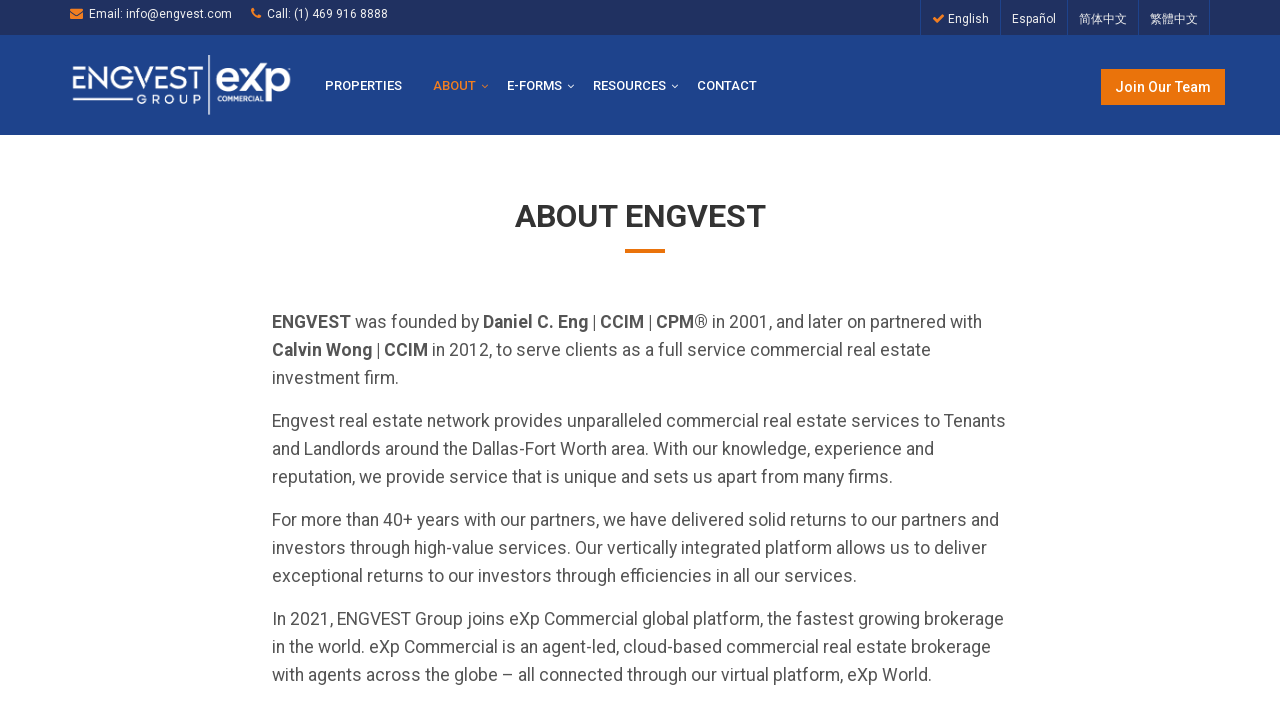

--- FILE ---
content_type: text/html; charset=utf-8
request_url: https://en.engvest.com/company
body_size: 5867
content:
<!DOCTYPE html>
<html lang="en-US">
<head>
  <meta charset="utf-8">
  <meta http-equiv="X-UA-Compatible" content="IE=edge">
  <meta name="viewport" content="width=device-width, initial-scale=1.0, maximum-scale=1.0, user-scalable=no">
  <meta name="apple-mobile-web-app-capable" content="yes">
  <meta name="apple-mobile-web-app-status-bar-style" content="black">
  <meta name="description" content="Engvest Commercial Realty is a full service commercial real estate investment firm in Dallas, Texas. The company identifies and acquires real estate through partnership with high net worth individuals, family trusts,capital firms and investor groups from Asia, Europe, and Americas.">
  <meta name="keywords" content="commercial real estate, property management, DFW metroplex, Dallas property, investment, financial invenstment, listing, lease, Dallas Fort Worth, real estate investment, property investment, brokerage, real estate agent, commercial property">
  <meta name="author" content="JenHuang Design">

  <title>ENGVEST Group | eXp Commercial</title>

  <link rel="icon" type="image/x-icon" href="/favicon.ico">
  <link rel="shortcut icon" type="image/x-icon" href="/favicon.ico">

  <link rel="apple-touch-icon" sizes="180x180" href="/apple-touch-icon.png">
  <link rel="icon" type="image/png" sizes="32x32" href="/favicon-32x32.png">
  <link rel="icon" type="image/png" sizes="16x16" href="/favicon-16x16.png">
  <link rel="manifest" href="/site.webmanifest">

  <link rel="stylesheet" href="/vendor/plugins/bootstrap/css/bootstrap.min.css">
  <link rel="stylesheet" href="/vendor/css/style.css">
  <link rel="stylesheet" href="/vendor/css/headers/header-v1.css">
  <link rel="stylesheet" href="/vendor/css/footers/footer-v1.css">
  <link rel="stylesheet" href="/vendor/css/pages/page_clients.css">
  <link rel="stylesheet" href="/vendor/css/pages/page_contact.css">
  <link rel="stylesheet" href="/vendor/css/pages/page_about.css">
  <link rel="stylesheet" href="/vendor/css/pages/blog_updated.css">

  <link rel="stylesheet" href="/vendor/plugins/animate.css">
  <link rel="stylesheet" href="/vendor/plugins/line-icons/line-icons.css">
  <link rel="stylesheet" href="/vendor/plugins/font-awesome/css/font-awesome.min.css">
  <link rel="stylesheet" href="/vendor/plugins/owl-carousel/owl-carousel/owl.carousel.css">
  <link rel="stylesheet" href="/vendor/plugins/revolution-slider/rs-plugin/css/settings.css">
  <link rel="stylesheet" href="/vendor/plugins/revolution-slider/rs-plugin/css/layers.css">
  <link rel="stylesheet" href="/vendor/plugins/revolution-slider/rs-plugin/css/navigation.css">
  <link rel="stylesheet" href="/vendor/plugins/sky-forms-pro/skyforms/css/sky-forms.css">
  <link rel="stylesheet" href="/vendor/plugins/sky-forms-pro/skyforms/custom/custom-sky-forms.css">
  <!--[if lt IE 9]>
    <link rel="stylesheet" href="assets/plugins/revolution-slider/rs-plugin/css/settings-ie8.css" type="text/css" media="screen">
    <link rel="stylesheet" href="assets/plugins/sky-forms-pro/skyforms/css/sky-forms-ie8.css">
  <![endif]-->

  <link rel="preconnect" href="https://fonts.gstatic.com">
  <link rel="stylesheet" href="https://fonts.googleapis.com/css2?family=Roboto:ital,wght@0,400;0,500;0,700;0,900;1,400&display=swap">

  <link rel="stylesheet" href="/blue-engvest.css">
  <link rel="stylesheet" href="/style.css">
  <link rel="alternate" hreflang="en-US" href="//en.engvest.com/company">
  <link rel="alternate" hreflang="es-ES" href="//es.engvest.com/company">
  <link rel="alternate" hreflang="zh-HANS" href="//hans.engvest.com/company">
  <link rel="alternate" hreflang="zh-HANT" href="//hant.engvest.com/company">

  <script type="text/javascript" src="https://maps.google.com/maps/api/js?key=AIzaSyCaGl1u3LZwNu9DerCFLeppYLVT5MZpux4"></script>
  <script type="text/javascript" src="/vendor/plugins/jquery/jquery.min.js"></script>
  <script type="text/javascript" src="/vendor/plugins/jquery/jquery-migrate.min.js"></script>
  <script type="text/javascript" src="/vendor/plugins/bootstrap/js/bootstrap.min.js"></script>
  <!-- JS Implementing Plugins -->
  <script type="text/javascript" src="/vendor/plugins/back-to-top.js"></script>
  <script type="text/javascript" src="/vendor/plugins/owl-carousel/owl-carousel/owl.carousel.js"></script>
  <script type="text/javascript" src="/vendor/plugins/revolution-slider/rs-plugin/js/jquery.themepunch.tools.min.js"></script>
  <script type="text/javascript" src="/vendor/plugins/revolution-slider/rs-plugin/js/jquery.themepunch.revolution.min.js"></script>

  <!-- JS Customization -->
  <script type="text/javascript" src="/vendor/plugins/gmap/gmap.js"></script>
  <script type="text/javascript" src="/vendor/plugins/sky-forms-pro/skyforms/js/jquery.validate.min.js"></script>
  <script type="text/javascript" src="/vendor/plugins/sky-forms-pro/skyforms/js/jquery.maskedinput.min.js"></script>
  <script type="text/javascript" src="/vendor/plugins/sky-forms-pro/skyforms/js/jquery-ui.min.js"></script>
  <script type="text/javascript" src="/vendor/plugins/sky-forms-pro/skyforms/js/jquery.form.min.js"></script>
  <script type="text/javascript" src="/vendor/js/custom.js"></script>

  <!-- JS Page Level -->
  <script type="text/javascript" src="/vendor/js/app.js"></script>
  <script type="text/javascript" src="/vendor/js/plugins/owl-carousel.js"></script>
  <script type="text/javascript" src="/vendor/js/plugins/revolution-slider.js"></script>
  <script type="text/javascript" src="/vendor/js/pages/page_contacts.js"></script>
  <!--[if lt IE 9]>
    <script src="/vendor/plugins/respond.js"></script>
    <script src="/vendor/plugins/html5shiv.js"></script>
    <script src="/vendor/plugins/placeholder-IE-fixes.js"></script>
    <script src="/vendor/plugins/sky-forms-pro/skyforms/js/sky-forms-ie8.js"></script>
  <![endif]-->
  <!--[if lt IE 10]>
    <script src="/vendor/plugins/sky-forms-pro/skyforms/js/jquery.placeholder.min.js"></script>
  <![endif]-->

  <script src="/app.js"></script>

  <script>
    (function(i,s,o,g,r,a,m){i['GoogleAnalyticsObject']=r;i[r]=i[r]||function(){
    (i[r].q=i[r].q||[]).push(arguments)},i[r].l=1*new Date();a=s.createElement(o),
    m=s.getElementsByTagName(o)[0];a.async=1;a.src=g;m.parentNode.insertBefore(a,m)
    })(window,document,'script','//www.google-analytics.com/analytics.js','ga');

    ga('create', 'UA-66188908-1', 'auto');
    ga('send', 'pageview');
  </script>
  <script src='https://www.google.com/recaptcha/api.js'></script>

</head>
<body class="header-fixed mailchump-fix" eng-route="/company">
  <div class="eng-content">
    <div class="header-v1">
    
      <div class="topbar-v1">
        <div class="container">
          <div class="row">
            <div class="col-sm-6">
              <ul class="list-inline top-v1-contacts">
                <li>
                  <i class="fa fa-envelope"></i>
                  <span class="top-v1-cmethod"> Email: </span>
                  <a href="mailto:info@engvest.com">info@engvest.com</a>
                </li>
                <li>
                  <i class="fa fa-phone"></i>
                  <span class="top-v1-cmethod"> Call: </span>
                  <a href="tel:+14699168888">(1) 469 916 8888</a>
                </li>
              </ul>
            </div>
            <div class="col-sm-6">
              <ul class="list-inline top-v1-data">
                <li class="active">
                  <a href="//en.engvest.com/company">
                    <i class="fa fa-check"></i>
                    English
                  </a>
                </li>
                <li class="">
                  <a href="//es.engvest.com/company">
                    Español
                  </a>
                </li>
                <li class="">
                  <a href="//hans.engvest.com/company">
                    简体中文
                  </a>
                </li>
                <li class="">
                  <a href="//hant.engvest.com/company">
                    繁體中文
                  </a>
                </li>
              </ul>
            </div>
          </div>
        </div>
      </div>
    
      <div class="navbar navbar-default mega-menu" role="navigation">
        <div class="container">
          <div class="navbar-header">
            <button type="button" class="navbar-toggle" data-toggle="collapse" data-target=".navbar-responsive-collapse">
              <span class="sr-only">Toggle navigation</span>
              <span class="fa fa-bars"></span>
            </button>
            <a class="navbar-brand" href="/">
              <img class="eng-logo" id="logo-header" src="/img/logo-engvest-group-knockout.png" alt="Engvest Group">
            </a>
          </div>
          <div class="collapse navbar-collapse mega-menu navbar-responsive-collapse">
            <ul class="nav navbar-nav navbar-left">
              <li class="">
                <a href="/properties?saleOrLease=both">Properties</a>
              </li>
              <li class="active dropdown">
                <a href="#" class="dropdown-toggle" data-toggle="dropdown">About</a>
                <ul class="dropdown-menu">
                  <li>
                    <a href="/company">Company</a>
                  </li>
                  <li>
                    <a href="/team">Management Team</a>
                  </li>
                  <li>
                    <a href="/agents">Agents</a>
                  </li>
                </ul>
              </li>
              <li class=" dropdown">
                <a href="#" class="dropdown-toggle" data-toggle="dropdown">E-Forms</a>
                <ul class="dropdown-menu">
                  <li>
                    <a href="/forms/inquiry">Property Inquiry</a>
                  </li>
                  <li>
                    <a href="/forms/maintain">Maintenance Request</a>
                  </li>
                  <li>
                    <a href="/forms/showing">Schedule Showing</a>
                  </li>
                  <li>
                    <a href="/forms/tenant">Tenant Info Update</a>
                  </li>
                  <li>
                    <a href="/forms/personal">Personal Lease Application</a>
                  </li>
                  <li>
                    <a href="/forms/corporate">Corporate Lease Application</a>
                  </li>
                </ul>
              </li>
              <li class="dropdown ">
                <a href="#" class="dropdown-toggle" data-toggle="dropdown">Resources</a>
                </a>
                <ul class="dropdown-menu">
                  <li>
                    <a href="/press">Press Releases</a>
                  </li>
                  <li>
                    <a href="/agent-tools">Agent Tools</a>
                  </li>
                </ul>
              </li>
              <li class="">
                <a href="/contact">Contact</a>
              </li>
            </ul>
    
            <ul class="nav navbar-nav navbar-right">
              <a href="/join-us"><button class="btn-u">Join Our Team</button></a>
            </ul>
          </div>
        </div>
      </div>
    </div>
    <div class="container content-sm">
  <div class="headline-center margin-bottom-60">
    <h2 class="animated fadeInUp">About Engvest</h2>
  </div>
  <div class="row about-eng">
    <div class="col-md-offset-2 col-sm-offset-1 col-md-8 col-sm-10">
      <p><strong>ENGVEST</strong> was founded by <strong class="color-eng">Daniel C. Eng | CCIM | CPM®</strong> in 2001, and later on partnered with <strong class="color-eng">Calvin Wong | CCIM</strong> in 2012, to serve clients as a full service commercial real estate investment firm.</p>
      <p>Engvest real estate network provides unparalleled commercial real estate services to Tenants and Landlords around the Dallas-Fort Worth area. With our knowledge, experience and reputation, we provide service that is unique and sets us apart from many firms.</p>
      <p>For more than 40+ years with our partners, we have delivered solid returns to our partners and investors through high-value services.  Our vertically integrated platform allows us to deliver exceptional returns to our investors through efficiencies in all our services.</p>
      <p>In 2021, ENGVEST Group joins eXp Commercial global platform, the fastest growing brokerage in the world. eXp Commercial is an agent-led, cloud-based commercial real estate brokerage with agents across the globe – all connected through our virtual platform, eXp World.</p>
    </div>
  </div>
</div>

<div class="service-block-v4">
  <div class="container content">
    <div class="row margin-bottom-40 equal-height-columns">
      <div class="col-md-4 equal-height-column">
        <div class="service">
          <i class="fa fa-briefcase service-icon"></i>
          <div class="desc">
            <h4>Leasing/Marketing</h4>
            <p>Our team of real estate professionals has proven expertise in commercial real estate transactions. We focus on providing a tenant mix that suits each property, and our understanding of each submarket allows us to craft the best marketing strategy.</p>
          </div>
        </div>
      </div>
      <div class="col-md-4 equal-height-column">
        <div class="service">
          <i class="fa fa-bank service-icon"></i>
          <div class="desc">
            <h4>Joint Venture</h4>
            <p>Our partner, T.K. Eng &amp; Associates Investment Group, Inc., raises funds from Europe, Asia and North/South America. Since inception in the 1970&#x27;s, we have gained the trust from investor groups to acquire investment property in the US.</p>
          </div>
        </div>
      </div>
      <div class="col-md-4 equal-height-column">
        <div class="service">
          <i class="fa fa-building service-icon"></i>
          <div class="desc">
            <h4>Property Management</h4>
            <p>GE Management Co. has been managing retail properties since the early 1980&#x27;s. With GE Management Co. as part of our team, our combined knowledge in Commercial Property Management allows us to achieve major success in this field.</p>
          </div>
        </div>
      </div>
    </div>
    <div class="row margin-bottom-40">
      <div class="col-sm-6 col-md-4">
        <div class="content-boxes-v5 md-margin-bottom-20 center-block">
          <i class="fa fa-dollar"></i>
          <div class="overflow-h">
            <h4>Rent Collection</h4>
          </div>
        </div>
      </div>
      <div class="col-sm-6 col-md-4">
        <div class="content-boxes-v5 md-margin-bottom-20">
          <i class="fa fa-cogs service-icon"></i>
          <div class="overflow-h">
            <h4>Maintenance</h4>
          </div>
        </div>
      </div>
      <div class="col-sm-6 col-md-4">
        <div class="content-boxes-v5 margin-bottom-20">
          <i class="fa fa-key service-icon"></i>
          <div class="overflow-h">
            <h4>Account Services</h4>
          </div>
        </div>
      </div>
      <div class="col-sm-6 col-md-4">
        <div class="content-boxes-v5 md-margin-bottom-20">
          <i class="fa fa-users service-icon"></i>
          <div class="overflow-h">
            <h4>Construction Management</h4>
          </div>
        </div>
      </div>
      <div class="col-sm-6 col-md-4">
        <div class="content-boxes-v5 margin-bottom-20">
          <i class="fa fa-building-o service-icon"></i>
          <div class="overflow-h">
            <h4>Leasing Services</h4>
          </div>
        </div>
      </div>
      <div class="col-sm-6 col-md-4">
        <div class="content-boxes-v5 md-margin-bottom-30">
          <i class="fa fa-bar-chart service-icon"></i>
          <div class="overflow-h">
            <h4>Market Research</h4>
          </div>
        </div>
      </div>
    </div>
  </div>
</div>

<div class="container content-sm eng-client">
  <div class="headline-center margin-bottom-60">
    <h2>Our Clients &amp; Tenants</span></h2>
  </div>
  <div class="row">
    <div class="client-item col-md-3 col-sm-4 col-xs-6">
      <img src="/img/client/allstate.jpg" alt="AllState">
    </div>
    <div class="client-item col-md-3 col-sm-4 col-xs-6">
      <img src="/img/client/a1lock.jpg" alt="A1 Locksmith">
    </div>
    <div class="client-item col-md-3 col-sm-4 col-xs-6">
      <img src="/img/client/7-11.jpg" alt="7-11">
    </div>
    <div class="client-item col-md-3 col-sm-4 col-xs-6">
      <img src="/img/client/boba.jpg" alt="Boba Latte">
    </div>
    <div class="client-item col-md-3 col-sm-4 col-xs-6">
      <img src="/img/client/chinese-christian.jpg" alt="Chinese Christian Herald Crusades">
    </div>
    <div class="client-item col-md-3 col-sm-4 col-xs-6">
      <img src="/img/client/comfort-dental.jpg" alt="Comfort Dental">
    </div>
    <div class="client-item col-md-3 col-sm-4 col-xs-6">
      <img src="/img/client/core.jpg" alt="Core Theatre Productions">
    </div>
    <div class="client-item col-md-3 col-sm-4 col-xs-6">
      <img src="/img/client/dominos.jpg" alt="Domino's Pizza">
    </div>
    <div class="client-item col-md-3 col-sm-4 col-xs-6">
      <img src="/img/client/first-cash-advance.jpg" alt="First Cash Advance">
    </div>
    <div class="client-item col-md-3 col-sm-4 col-xs-6">
      <img src="/img/client/herbalife.jpg" alt="Herbalife">
    </div>
    <div class="client-item col-md-3 col-sm-4 col-xs-6">
      <img src="/img/client/lafiesta.jpg" alt="La Fiesta Auto Insurance">
    </div>
    <div class="client-item col-md-3 col-sm-4 col-xs-6">
      <img src="/img/client/la-michoacana.jpg" alt="La Michoacana Meat Market">
    </div>
    <div class="client-item col-md-3 col-sm-4 col-xs-6">
      <img src="/img/client/little-sheep.jpg" alt="Little Sheep Mongolian Hot Pot">
    </div>
    <div class="client-item col-md-3 col-sm-4 col-xs-6">
      <img src="/img/client/metropcs.jpg" alt="metroPCS">
    </div>
    <div class="client-item col-md-3 col-sm-4 col-xs-6">
      <img src="/img/client/papa-murphy.jpg" alt="Papa Murphy's Pizza">
    </div>
    <div class="client-item col-md-3 col-sm-4 col-xs-6">
      <img src="/img/client/rent-a-center.jpg" alt="Rent-A-Center">
    </div>
    <div class="client-item col-md-3 col-sm-4 col-xs-6">
      <img src="/img/client/richardson-auto.jpg" alt="Richardson Auto Glass">
    </div>
    <div class="client-item col-md-3 col-sm-4 col-xs-6">
      <img src="/img/client/richardson-theatre.jpg" alt="Richardson Theatre Center">
    </div>
    <div class="client-item col-md-3 col-sm-4 col-xs-6">
      <img src="/img/client/stanza.jpg" alt="Stanza Textbooks">
    </div>
    <div class="client-item col-md-3 col-sm-4 col-xs-6">
      <img src="/img/client/subway.jpg" alt="Subway">
    </div>
    <div class="client-item col-md-3 col-sm-4 col-xs-6">
      <img src="/img/client/supercuts.jpg" alt="SuperCuts">
    </div>
    <div class="client-item col-md-3 col-sm-4 col-xs-6">
      <img src="/img/client/tacobell.jpg" alt="Taco Bell">
    </div>
    <div class="client-item col-md-3 col-sm-4 col-xs-6">
      <img src="/img/client/titlemax.jpg" alt="TitleMax">
    </div>
    <div class="client-item col-md-3 col-sm-4 col-xs-6">
      <img src="/img/client/tmobile.jpg" alt="T-Mobile">
    </div>
    <div class="client-item col-md-3 col-sm-4 col-xs-6">
      <img src="/img/client/state-farm.jpg" alt="State Farm">
    </div>
    <div class="client-item col-md-3 col-sm-4 col-xs-6">
      <img src="/img/client/guild.jpg" alt="Guild Mortgage">
    </div>
    <div class="client-item col-md-3 col-sm-4 col-xs-6">
      <img src="/img/client/nations-lending.jpg" alt="Nations Lending">
    </div>
    <div class="client-item col-md-3 col-sm-4 col-xs-6">
      <img src="/img/client/dickeys.jpg" alt="Dickey's'">
    </div>
    <div class="client-item col-md-3 col-sm-4 col-xs-6">
      <img src="/img/client/bingbox.jpg" alt="BingBox">
    </div>
    <div class="client-item col-md-3 col-sm-4 col-xs-6">
      <img src="/img/client/wokk.jpg" alt="Wokk Asian Cookhouse">
    </div>
    <div class="client-item col-md-3 col-sm-4 col-xs-6">
      <img src="/img/client/perception-eye.jpg" alt="Perception Eyecare + Eyeware">
    </div>
    <div class="client-item col-md-3 col-sm-4 col-xs-6">
      <img src="/img/client/share-tea.jpg" alt="ShareTea">
    </div>
    <div class="client-item col-md-3 col-sm-4 col-xs-6">
      <img src="/img/client/distinctive-eye.jpg" alt="Distinctive Vision Care">
    </div>
    <div class="client-item col-md-3 col-sm-4 col-xs-6">
      <img src="/img/client/pho-que-huong.jpg" alt="Pho Que Huong">
    </div>
    <div class="client-item col-md-3 col-sm-4 col-xs-6">
      <img src="/img/client/happyfeet.jpg" alt="HappyFeet Dance School & Performance">
    </div>
  </div>
</div>

    <div class="footer-v1">
      <div class="footer">
        <div class="container">
          <div class="row">
    
            <div class="col-md-4 md-margin-bottom-50">
              <img class="footer-logo" src="/img/logo-engvest-group-knockout.png" alt="Engvest Group">
              <p class="margin-bottom-20">Sign up to receive the latest news on property investment and commercial real estate listings.</p>
              <form action="//engvest.us9.list-manage.com/subscribe/post?u=cab1e38b241246fd34902cf19&amp;id=96876a0074" method="post" id="mc-embedded-subscribe-form" name="mc-embedded-subscribe-form" class="validate" target="_blank" novalidate>
                <div class="input-group">
                  <input type="email" value="" name="EMAIL" class="form-control" placeholder="Email Address" required>
                  <!-- do not remove this or risk form bot signups-->
                  <div style="position: absolute; left: -5000px;"><input type="text" name="b_cab1e38b241246fd34902cf19_96876a0074" tabindex="-1" value=""></div>
                  <span class="input-group-btn">
                    <button type="submit" name="subscribe" class="btn-u btn-newsletter">Sign Up</button>
                  </span>
                </div>
              </form>
            </div>
    
            <div class="col-md-4 md-margin-bottom-50">
              <div class="headline">
                <h2 class="heading-sm">Resources</h2>
              </div>
              <ul class="list-unstyled link-list">
                <li><a href="/document/eXp_ENGVEST_IABS.pdf" target="_blank">I.A.B.S | Texas Real Estate Commission Information About Brokerage Services</a></li>
                <li><a href="/document/Texas_Real_Estate_Commission_Consumer_Protection_Notice.pdf" target="_blank">Texas Real Estate Commission Consumer Protection Notice</a></li>
              </ul>
            </div>
    
            <div class="col-md-4">
              <div class="headline">
                <h2 class="heading-sm">Contact Us</h2>
              </div>
              <address class="md-margin-bottom-40">
                <p>7005 Chase Oaks Blvd Suite 200
                <br>Plano, TX 75025 USA</p>
                <p><strong>Email: </strong><a href="mailto:info@engvest.com" class="">info@engvest.com</a>
                <br><strong>Phone: </strong><a href="tel:+14699168888">(469) 916-8888</a>
                <br><strong>Fax: </strong>(469) 916-8889</p>
              </address>
              <ul class="social-icons">
                <li class="social-icons-facebook"><a href="http://www.facebook.com/engvest" target="_blank" title="Facebook"><i class="fa fa-facebook"></i></a></li>
                <li class="social-icons-instagram"><a href="http://www.instagram.com/engvestgroup" target="_blank" title="Instagram"><i class="fa fa-instagram"></i></a></li>
                <li class="social-icons-twitter"><a href="http://www.twitter.com/engvest" target="_blank" title="Twitter"><i class="fa fa-twitter"></i></a></li>
                <li class="social-icons-linkedin"><a href="http://www.linkedin.com/company/engvest-commercial-realty-llc" target="_blank" title="Linkedin"><i class="fa fa-linkedin"></i></a></li>
              </ul>
            </div>
    
          </div>
        </div>
      </div>
      <!--/footer-->
    
      <div class="copyright">
        <div class="container">
          <div class="row margin-bottom-10">
            <div class="col-sm-8">
              <p>Engvest Group - eXp Commercial © 2015–2026
              </p>
            </div>
            <div class="col-sm-4">
              <p class="credit">Website By <a href="http://jenhuangdesign.com" target="_blank">JenHuang Design</a></p>
            </div>
          </div>
        </div>
      </div>
      <!--/copyright-->
    </div>  </div>

  <div id="fb-root"></div>
  <script>(function(d, s, id) {
    var js, fjs = d.getElementsByTagName(s)[0];
    if (d.getElementById(id)) return;
    js = d.createElement(s); js.id = id;
    js.src = "//connect.facebook.net/en_US/sdk.js#xfbml=1&version=v2.8";
    fjs.parentNode.insertBefore(js, fjs);
  }(document, 'script', 'facebook-jssdk'));</script>

  <script>
    $('body .j-cap-form').on('submit', function(e) {
      var recaptcha = $("#g-recaptcha-response").val();

      if (!recaptcha) {
        e.preventDefault();

        $('.j-cap-form-err').addClass('show');
      }
    });
  </script>
</body>
</html>

--- FILE ---
content_type: text/css; charset=UTF-8
request_url: https://en.engvest.com/vendor/css/headers/header-v1.css
body_size: 3475
content:
/*----------------------------------------------------------------------

[-----*** TABLE OF CONTENT ***-----]

1. Header - Topbar
2. Header - Navbar
3. Header - Responsive Navbar Style
4. Header - Submenu
5. Header - Search
6. Header - Mega Menu
7. Header - Fixed
8. Header - Fixed Boxed

-----------------------------------------------------------------------*/


/*--------------------------------------------------
    [1. Header - Topbar]
----------------------------------------------------*/

/*Top Bar v1 (login, search etc.)
------------------------------------*/
.header-v1 .topbar-v1 {
	background: #fdfdfd;
	border-top: solid 1px #f0f0f0;
	border-bottom: solid 1px #f0f0f0;
}

/*Top Contacts*/
.header-v1 .topbar-v1 ul {
	margin: 0;
}

.header-v1 .topbar-v1 .top-v1-contacts li {
	color: #666;
	padding: 5px 0;
	font-size: 12px;
	margin-right: 15px;
	display: inline-block;
}

.header-v1 .topbar-v1 .top-v1-contacts i {
	color: #999;
	font-size: 13px;
	margin-right: 3px;
}

/*Top Data*/
.header-v1 .topbar-v1 .top-v1-data {
	text-align: right;
}

.header-v1 .topbar-v1 .top-v1-data li {
	padding: 5px 11px;
	margin-left: -4px;
	display: inline-block;	
	border-right: solid 1px #eee;
}

.header-v1 .topbar-v1 .top-v1-data li:first-child {
	margin-left: 0;
	border-left: solid 1px #eee;
}

.header-v1 .topbar-v1 .top-v1-data li a {
	font-size: 12px; 
}

.header-v1 .topbar-v1 .top-v1-data li a:hover {
	text-decoration: none;
}

.header-v1 .topbar-v1 .top-v1-data li i {
	color: #777;
	font-size: 13px;
}

.header-v1 .topbar-v1 .top-v1-data li a:hover i {
	color: #72c02c;
}

/*Responsive Topbar v1*/
@media (max-width: 991px) {
	.header-v1 .topbar-v1 ul {
		text-align: center !important;
	}

	.header-v1 .topbar-v1 .top-v1-contacts {
		margin: 10px 0;
	}

	.header-v1 .topbar-v1 .top-v1-data li {
		top: 1px;
		padding: 6px 16px;
		margin-left: -5px;
		position: relative;
		border: solid 1px #eee;
	}		
}


/*--------------------------------------------------
    [2. Header - Navbar]
----------------------------------------------------*/

/*Navbar*/
.header-v1 {
	z-index: 99;
	position: relative;
}

.header-v1 .navbar {
	margin: 0;
}

.header-v1 .navbar-default {
	border: none;
	background: none;
}

/*Navbar Header*/
.header-v1 .navbar-header {
	margin: 10px 0;
}

/*Navbar Brand*/
.header-v1 .navbar-brand { 
	z-index: 1;
	position: relative;
}

@media (max-width: 768px) {
	.header-v1 .navbar-brand {
		padding-left: 0;
	}
}

@media (max-width: 991px) {
	.header-v1 .navbar-brand {
		margin-top: -10px;
	}
}

@media (min-width: 992px) {
	.header-v1 .navbar-brand {
		margin-top: -4px;
	}
}

/*Navbar Toggle*/
.header-v1 .navbar-default .navbar-toggle {
	border-color: #5fb611;
}

@media (max-width: 768px) {
	.header-v1 .navbar-default .navbar-toggle {
		margin-right: 0;
	}
}

.header-v1 .navbar-default .navbar-toggle .fa {
	color: #fff;
	font-size: 19px;
}

.header-v1 .navbar-toggle,
.header-v1 .navbar-default .navbar-toggle:hover, 
.header-v1 .navbar-default .navbar-toggle:focus {
	background: #72c02c;
	padding: 6px 10px 2px;
}

.header-v1 .navbar-toggle:hover {
	background: #5fb611 !important;
}

/*Navbar Collapse*/
.header-v1 .navbar-collapse {
	position: relative;
}

/*Navbar Menu*/
@media (min-width: 992px) {
	.header-v1 .navbar-default .navbar-nav {
		margin-top: -6px;
	}
}

.header-v1 .navbar-default .navbar-nav > li > a {
	color: #687074;
	font-size: 15px;
	font-weight: 400;
	text-transform: uppercase;
}

@media (min-width: 992px) {
	.header-v1 .navbar-nav {
		float: right;
	}	
}


/*--------------------------------------------------
    [3. Header - Responsive Navbar Style]
----------------------------------------------------*/

/*Responsive Navbar*/
@media (max-width: 991px) {
	/*Responsive code for max-width: 991px*/
    .header-v1 .navbar-header {
        float: none;
    }
    
    .header-v1 .navbar-toggle {
        display: block;
    }
    
    .header-v1 .navbar-collapse.collapse {
        display: none !important;
    }
    
    .header-v1 .navbar-collapse.collapse.in {
        display: block !important;
  		overflow-y: auto !important;
    }
    
    .header-v1 .navbar-nav {
        margin: 0 0 5px;
        float: none !important;
    }

    .header-v1 .navbar-nav > li {
        float: none;
    }
    
    .header-v1 .navbar-nav > li > a {
        padding-top: 30px;
        padding-bottom: 40px;
    }

    /*Header*/
	.header-v1 {
		border-bottom: solid 1px #eee;
	}

	/*Pull Right*/
    .header-v1 .dropdown-menu.pull-right {
		float: none !important;
	}

	/*Dropdown Menu Slide Down Effect*/
	.header-v1 .navbar-nav .open .dropdown-menu {
		border: 0;
		float: none;
		width: auto;
		margin-top: 0;
		position: static;
		box-shadow: none;
		background-color: transparent;
	}

	.header-v1 .navbar-nav .open .dropdown-menu > li > a,
	.header-v1 .navbar-nav .open .dropdown-menu .dropdown-header {
		padding: 5px 15px 5px 25px;
	}
	
	.header-v1 .navbar-nav .open .dropdown-menu > li > a {
		line-height: 20px;
	}
	
	.header-v1 .navbar-nav .open .dropdown-menu > li > a:hover,
	.header-v1 .navbar-nav .open .dropdown-menu > li > a:focus {
		background-image: none;
	}

	.header-v1 .navbar-default .navbar-nav .open .dropdown-menu > li > a {
		color: #777;
	}

	.header-v1 .navbar-default .navbar-nav .open .dropdown-menu > li > a:hover,
	.header-v1 .navbar-default .navbar-nav .open .dropdown-menu > li > a:focus {
		color: #333;
		background-color: transparent;
	}
	
	.header-v1 .navbar-default .navbar-nav .open .dropdown-menu > .active > a,
	.header-v1 .navbar-default .navbar-nav .open .dropdown-menu > .active > a:hover,
	.header-v1 .navbar-default .navbar-nav .open .dropdown-menu > .active > a:focus {
		color: #555;
		background-color: #e7e7e7;
	}
	
	.header-v1 .navbar-default .navbar-nav .open .dropdown-menu > .disabled > a,
	.header-v1 .navbar-default .navbar-nav .open .dropdown-menu > .disabled > a:hover,
	.header-v1 .navbar-default .navbar-nav .open .dropdown-menu > .disabled > a:focus {
		color: #ccc;
		background-color: transparent;
	}	

	.header-v1 .navbar-default .dropdown-menu.no-bottom-space {
		padding-bottom: 0;
	}

  	/*Design for max-width: 991px*/
  	.header-v1 .navbar-collapse,
	.header-v1 .navbar-collapse .container {
		padding-left: 0 !important;
		padding-right: 0 !important;
	}

	.header-v1 .navbar-default .navbar-nav > li > a {
		font-size: 14px;
		padding: 9px 10px;
	}

	.header-v1 .navbar-default .navbar-nav > li a {
		border-bottom: solid 1px #eee;
	}	

	.header-v1 .navbar-default .navbar-nav > li > a:focus {
		background: none;
	}

	.header-v1 .navbar-default .navbar-nav > li > a:hover {
		color: #72c02c;
	}

	.header-v1 .navbar-default .navbar-nav > .active > a,
	.header-v1 .navbar-default .navbar-nav > .active > a:hover,
	.header-v1 .navbar-default .navbar-nav > .active > a:focus {
		background: #72c02c;
		color: #fff !important;	
	}

	.header-v1 .dropdown .dropdown-submenu > a { 
		font-size: 13px;
		color: #333 !important;
		text-transform: uppercase;
	}
}

@media (min-width: 992px) {	
	/*Navbar Collapse*/
	.header-v1 .navbar-collapse {
		padding: 20px 0 0;
	}

	/*Navbar*/
	.header-v1 .navbar {
		min-height: 40px !important;
	}

	.header-v1 .container > .navbar-header, 
	.header-v1 .container-fluid > .navbar-header, 
	.header-v1 .container > .navbar-collapse, 
	.header-v1 .container-fluid > .navbar-collapse {
		margin-bottom: -10px;
	}

	.header-v1 .navbar-nav {
		top: 2px;
		position: relative;
	}

	.header-v1 .navbar-default .navbar-nav > li {
		margin-left: 1px;
	}

	.header-v1 .navbar-default .navbar-nav > li > a {
		bottom: -2px;
		position: relative;
		padding: 15px 30px 17px 20px;
	}

	.header-v1 .navbar-default .navbar-nav > li > a,
	.header-v1 .navbar-default .navbar-nav > li > a:hover,
	.header-v1 .navbar-default .navbar-nav > li > a:focus {
		background: none;
	}
	
	.header-v1 .navbar-default .navbar-nav > .active > a,
	.header-v1 .navbar-default .navbar-nav > li > a:hover,
	.header-v1 .navbar-default .navbar-nav > li > a:focus {
		color: #72c02c;
		bottom: -2px;
		position: relative;
	}

	.header-v1 .navbar-default .navbar-nav > li:hover > a {
        color: #72c02c;
    }

	/*Dropdown Menu*/
	.header-v1 .dropdown-menu { 
		padding: 0;
		border: none;
		min-width: 200px;
		border-radius: 0; 
		z-index: 9999 !important;
		margin-top: -2px !important;
		border-top: solid 2px #72c02c; 
		border-bottom: solid 2px #687074; 
	}

	.header-v1 .dropdown-menu li a { 
		color: #687074; 
		font-size: 13px; 
		font-weight: 400; 
		padding: 6px 15px;
		border-bottom: solid 1px #eee;
	}

	.header-v1 .dropdown-menu .active > a,
	.header-v1 .dropdown-menu li > a:hover {
		color: #fff;
		filter: none !important;
		background: #687074 !important;
		-webkit-transition: all 0.1s ease-in-out;
		-moz-transition: all 0.1s ease-in-out;
		-o-transition: all 0.1s ease-in-out;
		transition: all 0.1s ease-in-out;
	}

	.header-v1 .dropdown-menu li > a:focus {
		background: none;
		filter: none !important;
	}

	.header-v1 .navbar-nav > li.dropdown:hover > .dropdown-menu {
		display: block;
	}	

	.header-v1 .open > .dropdown-menu {
		display: none;
	}

	/*Search*/
	.header-v1 .navbar .search-open {
		width: 330px;
	}
}


/*--------------------------------------------------
    [4. Header - Submenu]
----------------------------------------------------*/

/*Dropdown Submenu for BS3
------------------------------------*/
.header-v1 .dropdown-submenu { 
   position: relative; 
}

.header-v1 .dropdown > a:after,
.header-v1 .dropdown-submenu > a:after {
    top: 8px;
    right: 9px;
    font-size: 11px;
    content: "\f105";
    position: absolute;
    font-weight: normal;
    display: inline-block;
    font-family: FontAwesome;
}

@media (max-width: 991px) {
  	.header-v1 .dropdown-submenu > a:after {
      	content: " ";
  	}
}

.header-v1 .dropdown > a:after {
    top: 16px;
    right: 15px;
    content: "\f107";
}

@media (max-width: 991px) {
  	.header-v1 .dropdown > a:after {
	    top: 11px;
	}
}

.header-v1 .dropdown-submenu > .dropdown-menu { 
	top: 0; 
	left: 100%; 
	margin-top: -5px; 
	margin-left: 0px; 
}

/*Submenu comes from LEFT side*/
.header-v1 .dropdown-submenu > .dropdown-menu.submenu-left {
	left: -100%;
}

.header-v1 .dropdown-submenu:hover > .dropdown-menu {  
   	display: block;
}

@media (max-width: 991px) {
	.header-v1 .dropdown-submenu > .dropdown-menu {  
		display: block;
		margin-left: 15px;
	}
}

.header-v1 .dropdown-submenu.pull-left {
	float: none;
}

.header-v1 .dropdown-submenu.pull-left > .dropdown-menu {
	left: -100%;
	margin-left: 10px;
}

.header-v1 .dropdown-menu li [class^="fa-"],
.header-v1 .dropdown-menu li [class*=" fa-"] {
	left: -3px;
	width: 1.25em;
	margin-right: 1px;
	position: relative;
	text-align: center;
	display: inline-block;
}
.header-v1 .dropdown-menu li [class^="fa-"].fa-lg,
.header-v1 .dropdown-menu li [class*=" fa-"].fa-lg {
	/* increased font size for fa-lg */
	width: 1.5625em;
}


/*--------------------------------------------------
    [5. Header - Search]
----------------------------------------------------*/

/*Search Box
------------------------------------*/
.header-v1 .navbar .nav > li > .search {
	color: #aaa;
	cursor: pointer;
	font-size: 15px;
	min-width: 30px;
	padding: 18px 0;
	text-align: center;
	display: inline-block;
}

.header-v1 .navbar .nav > li > .search:hover {
	color: #72c02c;
}

.header-v1 .navbar .search-open {
	right: 0; 
	top: 51px; 
	display: none;
	padding: 14px; 
	position: absolute;
	background: #fcfcfc; 
	box-shadow: 0 0 3px #ddd; 
}

.header-v1 .navbar .search-open form {
	margin: 0;	
}

@media (min-width: 767px) and (max-width: 991px) {
	.header-v1 .navbar > .container .navbar-brand, 
	.header-v1 .navbar > .container-fluid .navbar-brand {
		margin-left: -10px;
	}

	.header-v1 .navbar-toggle {
		margin-right: 0;
	}

	.header-v1 .navbar .search-open {
		width: 93%;
	}
}

@media (max-width: 991px) {
	.header-v1 .navbar .nav > li > .search {
		color: #999;
		height: 34px;
		min-width: 35px;
		text-align: left;
		background: #eee;
		line-height: 12px;
		text-align: center;
		margin: 5px 10px 0;
		border-bottom: none;
		padding: 11px 0 12px;
	}

	.header-v1 .navbar .nav > li > .search:hover {
		background: #5fb611;
		color: #fff !important;
	}

	.header-v1 .navbar .search-open {
		top: 5px;
		padding: 0;
		left: 48px;
		border-top: none;
		box-shadow: none;
		background: none; 
		margin-right: 10px;
	}
}


/*--------------------------------------------------
    [6. Header - Mega Menu]
----------------------------------------------------*/

/*Mega Menu
------------------------------------*/
.header-v1 .mega-menu .nav,
.header-v1 .mega-menu .dropup,
.header-v1 .mega-menu .dropdown,
.header-v1 .mega-menu .collapse {
  	position: static;
}

.header-v1 .mega-menu .navbar-inner,
.header-v1 .mega-menu .container {
  	position: relative;
}

.header-v1 .mega-menu .dropdown-menu {
  	left: auto;
}

.header-v1 .mega-menu .dropdown-menu > li {
  	display: block;
}

.header-v1 .mega-menu .dropdown-submenu .dropdown-menu {
  	left: 100%;
}

.header-v1 .mega-menu .nav.pull-right .dropdown-menu {
  	right: 0;
}

.header-v1 .mega-menu .mega-menu-content {
  	*zoom: 1;
  	padding: 0;
}

.header-v1 .mega-menu .mega-menu-content:before,
.header-v1 .mega-menu .mega-menu-content:after {
  	content: "";
  	display: table;
  	line-height: 0;
}

.header-v1 .mega-menu .mega-menu-content:after {
  	clear: both;
}

.header-v1 .mega-menu.navbar .nav > li > .dropdown-menu:after,
.header-v1 .mega-menu.navbar .nav > li > .dropdown-menu:before {
  	display: none;
}

.header-v1 .mega-menu .dropdown.mega-menu-fullwidth .dropdown-menu {
  	left: 0;
  	right: 0;
  	overflow: hidden;
}

@media (min-width: 992px) {
	.header-v1 .mega-menu .dropdown.mega-menu-fullwidth .dropdown-menu {
  		margin-left: 15px;
  		margin-right: 15px;
	}
}

/*Equal Height Lists*/
@media (min-width: 992px) {
	.header-v1 .mega-menu .equal-height {
	    display: -webkit-flex;
	    display: -ms-flexbox;
	    display: flex;
	    
	    /*-webkit-flex-wrap: wrap;
	    -ms-flex-wrap: wrap;
	    flex-wrap: wrap;*/
	}

	.header-v1 .mega-menu .equal-height-in {
	    display: -webkit-flex;
	    display: -ms-flexbox;
	    display: flex;
	}
}

/*Mega Menu Style Effect*/
.header-v1 .mega-menu .equal-height-list h3 {
	font-size: 15px;
	padding: 0 10px;
	font-weight: 400;
	text-transform: uppercase;
}

/*Space for only Big Resolution*/
@media (min-width: 992px) {
	.header-v1 .mega-menu .big-screen-space {
		margin-bottom: 20px;
	}
}

/*Mega Menu Content*/
@media (min-width: 992px) {
    .header-v1 .mega-menu .equal-height-in {
        padding: 20px 0;
        border-left: 1px solid #eee;
    }

    .header-v1 .mega-menu .equal-height-in:first-child {
        border-left: none;
        margin-left: -1px;
    }

    .header-v1 .mega-menu .equal-height-list {
    	width: 100%;
    }

    .header-v1 .mega-menu .equal-height-list li a {
        display: block;
        position: relative;
        border-bottom: none;
        padding: 5px 10px 5px 15px;
    }

    .header-v1 .mega-menu .equal-height-list a:hover {
    	text-decoration: none;
    }
    
    /*Dropdown Arrow Icons*/
    .header-v1 .mega-menu .mega-menu-fullwidth li a {
    	padding: 5px 10px 5px 30px;	
    }

    .header-v1 .mega-menu .mega-menu-fullwidth li a:after {
        top: 7px;
        left: 15px;
        font-size: 11px;
        content: "\f105";
        position: absolute;
        font-weight: normal;
        display: inline-block;
        font-family: FontAwesome;
    }

    /*Dropdown Arrow Icons Disable class*/
    .header-v1 .mega-menu .mega-menu-fullwidth .disable-icons li a {
    	padding: 5px 10px 5px 15px;
    }

    .header-v1 .mega-menu .mega-menu-fullwidth .disable-icons li a:after {
    	display: none;
    }
}

/*Space Effect inside the container to avoid scroll bar*/
@media (min-width: 737px) and (max-width: 991px) {
	.header-v1 .mega-menu .mega-menu-content .container {
		width: 690px !important;
	}

	.header-v1 .mega-menu .equal-height {
		margin-right: 0;
	}

	.header-v1 .mega-menu .equal-height-in {
    	padding-right: 0;
    	margin-right: -15px;
    }
}

@media (max-width: 991px) {
	.header-v1 .mega-menu .equal-height {
		margin-right: 0;
	}

	.header-v1 .mega-menu .equal-height-in {
    	padding-right: 0;
    }
}

/*Equal Hight List Style*/
@media (max-width: 991px) {
    .header-v1 .mega-menu .dropdown.mega-menu-fullwidth .dropdown-menu {
        width: auto;
    }

    .header-v1 .mega-menu .equal-height-in,
    .header-v1 .mega-menu .equal-height-list {
        display: block;
    }

    .header-v1 .mega-menu .mega-menu-fullwidth .dropdown-menu > li > ul {
        display: block;
    }

    /*Equal Height List Style*/
    .header-v1 .mega-menu .equal-height-list h3 { 
		color: #333; 
		margin: 0 0 5px;
		font-size: 13px; 
		font-weight: 400; 
		padding: 6px 25px 5px; 
		border-bottom: solid 1px #eee;
	}

	.header-v1 .mega-menu .equal-height-list li {
		margin-left: 15px;
	}

	.header-v1 .mega-menu .equal-height-list li a {
		color: #687074;
		display: block;
		font-size: 13px; 
		font-weight: 400; 
		padding: 6px 25px; 
		border-bottom: solid 1px #eee;
	}

	.header-v1 .mega-menu .equal-height-list > h3.active,
	.header-v1 .mega-menu .equal-height-list > .active > a,
	.header-v1 .mega-menu .equal-height-list > .active > a:hover,
	.header-v1 .mega-menu .equal-height-list > .active > a:focus {
		color: #555;
		background-color: #e7e7e7;
	}

	.header-v1 .mega-menu .equal-height-list li a:hover {
		color: #333;
		text-decoration: none;
	}
}


/*--------------------------------------------------
    [7. Header - Fixed]
----------------------------------------------------*/

/*Header*/
.header-fixed .header-v1.header-fixed-shrink {
	top: 0;
	left: 0;
	width: 100%;
	height: 95px;
	z-index: 9999;
	position: fixed;
	margin-top: -35px;
	border-bottom: none;
	box-shadow: 0 0 3px #bbb;
	background: rgba(255,255,255, 0.96); 
	-webkit-transition: height 0.4s;
	-moz-transition: height 0.4s;
	transition: height 0.4s;
}

/*Topbar v2*/
.header-fixed .header-v1.header-fixed-shrink .topbar-v1 {
	display: none;
}

/*Brand*/
.header-fixed .header-v1.header-fixed-shrink .navbar-brand { 
	top: 41px;
	z-index: 1;
	position: relative;
	padding: 0 10px 10px;
}

.header-fixed .header-v1.header-fixed-shrink .navbar-brand img {
	width: 90%;
}

.header-fixed .header-v1.header-fixed-shrink .search,
.header-fixed .header-v1.header-fixed-shrink .active a {
	border-bottom: none !important;
}

.header-fixed .header-v1.header-fixed-shrink .navbar-nav > li > .dropdown-menu {
	margin-top: 2px;
}

@media (max-width: 991px) {
	/*Header*/
	.header-fixed .header-v1,
	.header-fixed .header-v1.header-fixed-shrink {
		height: inherit;
		position: relative;
	}
}

@media (min-width: 992px) {
	.header-fixed .header-v1.header-fixed-shrink .navbar-nav > li > a {
		padding: 40px 30px 20px 20px;
		border-bottom: solid 1px transparent !important;
	}

	.header-fixed .header-v1.header-fixed-shrink .dropdown > a:after {
		top: 41px;
	}

	/*Search Bar*/
	.header-fixed .header-v1.header-fixed-shrink .search {
		margin-top: 35px;
		color: #585f69 !important;
		background: none !important;
		padding: 8px 8px 8px 3px !important;
	}

	.header-fixed .header-v1.header-fixed-shrink .search-open {
		top: 81px;
		border-top: none;
		background: rgba(255,255,255, 0.9);	
	}
}


/*--------------------------------------------------
    [8. Header - Fixed Boxed]
----------------------------------------------------*/

.boxed-layout.header-fixed .header-v1.header-sticky {
	left: inherit;
	width: inherit;
}

--- FILE ---
content_type: text/css; charset=UTF-8
request_url: https://en.engvest.com/vendor/css/pages/page_contact.css
body_size: 505
content:
/*Contact Pages
------------------------------------*/
.map {
	width:100%; 
	height:350px;
	border-top:solid 1px #eee;
	border-bottom:solid 1px #eee;
}

/* important! bootstrap sets max-width on img to 100% which conflicts with google map canvas*/
.map img {
	max-width: none;
}

.map-box {
	height: 250px;
}

.map-box-space {
	margin-top: 15px;
}
.map-box-space1 {
	margin-top: 7px;
}

/*Custom Sky Forms (Advanced Contacts Page)*/
.sky-changes-3.sky-form,
.sky-changes-3.sky-form footer {
  border: none; 
}

.sky-changes-3.sky-form footer,
.sky-changes-3.sky-form fieldset {
	padding: 0;
	background: none;
}


--- FILE ---
content_type: text/css; charset=UTF-8
request_url: https://en.engvest.com/blue-engvest.css
body_size: 5408
content:
/*
* Version: 1.7
* Blue Color: #00499d; //3498db
* Blue Hover Color: #045dc3; //2980b9
* Additional color: #deeffc;
* rgba(0, 73, 157, 1);

* Sperry CGA
* blue: rgba(32, 49, 97, 1) or #203161
* green: rgb(70, 168, 0) or #599533 / hover: #406a25
* link hover: #56c7ff

* eXp Commercial
* bright blue: rgba(25,70,157,1) or #19469d
* dark blue:   rgba(30,67,140,1) or #1e438c
* orange:      rgba(245,130,31,1) or #f17e21 / hover #1e438c
* orange (ADA) #EA730B
* nav
* footer
*/

a {
  color: #EA730B;
}
a:focus,
a:hover,
a:active {
	color: #EA730B;
}
a.read-more:hover {
	color:#EA730B;
}
.linked:hover {
	color:#EA730B;
}

/* Headers Default
------------------------------------*/
.header .navbar-nav > .active > a {
  color: #1e438c;
}
.header .navbar-nav > .active > a {
  border-color: #1e438c;
}
.header .dropdown-menu {
	border-top: solid 2px #1e438c;
}
.header .navbar-nav > li:hover > a {
  color: #045dc3;
}
.header .nav > li > .search:hover {
  border-bottom-color: #045dc3;
  color: #045dc3;
}
.header .navbar-nav > li > a:hover,
.header .navbar-nav > .active > a {
  border-bottom-color: #1e438c;
}
.header .navbar-toggle {
  border-color: #045dc3;
}
.header .navbar-toggle,
.header .navbar-toggle:hover,
.header .navbar-toggle:focus {
  background:  #1e438c;
}
.header .navbar-toggle:hover {
  background:  #045dc3 !important;
}
.header .navbar-nav > .open > a,
.header .navbar-nav > .open > a:hover,
.header .navbar-nav > .open > a:focus {
  color: #1e438c;
}

/* Design for max-width: 991px */
@media (max-width: 991px) {
	.header .navbar-nav > .active > a,
	.header .navbar-nav > .active > a:hover,
	.header .navbar-nav > .active > a:focus {
	  background:  #1e438c;
	  color: #fff !important;
	}
	.header .navbar-nav > .active > a {
	  border-color: #eee;
	}
	.header .nav > li > .search:hover {
	  background:  #1e438c;
	}
}

/* Headers v1
------------------------------------*/
.header-v1 .navbar-default .navbar-nav > .active > a,
.header-v1 .navbar-default .navbar-nav > li > a:hover,
.header-v1 .navbar-default .navbar-nav > li > a:focus,
.header-v1 .navbar-default .navbar-nav > li:hover > a {
  color: #f17e21;
	background-color: inherit;
}
.header-v1 .dropdown-menu {
  border-color: #EA730B
}
.header-v1 .navbar .nav > li > .search:hover {
  color: #1e438c;
}
.header-v1 .navbar-default .navbar-toggle {
  border-color: transparent;
	background: transparent;
}
.header-v1 .navbar-toggle,
.header-v1 .navbar-default .navbar-toggle:hover,
.header-v1 .navbar-default .navbar-toggle:focus {
  background:  transparent;
}
.header-v1 .navbar-toggle:hover {
  background: transparent!important;
}
.header-v1 .navbar-default .navbar-toggle:hover .fa,
.header-v1 .navbar-default .navbar-toggle:focus .fa {
  color: #f17e21;
}

/* Design for max-width: 991px */
@media (max-width: 991px) {
	/* .header-v1 .navbar-default .navbar-nav > li:hover > a {
  	border-color:  #eee;
	} */
	.header-v1 .navbar-default .navbar-nav > .active > a,
	.header-v1 .navbar-default .navbar-nav > .active > a:hover,
	.header-v1 .navbar-default .navbar-nav > .active > a:focus {
	  background-color: #1e438c;
	}
	.header-v1 .navbar-default .navbar-nav > .active > a {
		border-color: #f17e21;
		color: #f17e21!important;
	}
	.header-v1 .navbar .nav > li > .search:hover {
	  background-color: #1e438c;
	}
}

/* Headers v2
------------------------------------*/
.header-v2 .dropdown-menu {
  border-color: #1e438c;
}
.header-v2 .navbar-default .navbar-toggle {
  border-color: #045dc3;
}
.header-v2 .navbar-toggle,
.header-v2 .navbar-default .navbar-toggle:hover,
.header-v2 .navbar-default .navbar-toggle:focus {
  background:  #1e438c;
}
.header-v2 .navbar-toggle:hover {
  background:  #045dc3 !important;
}

/* Design for max-width: 991px */
@media (max-width: 991px) {
	.header-v2 .navbar-default .navbar-nav > .active > a,
	.header-v2 .navbar-default .navbar-nav > .active > a:hover,
	.header-v2 .navbar-default .navbar-nav > .active > a:focus {
	  background:  #1e438c;
	  color: #fff !important;
	}
	.header-v2 .navbar-default .navbar-nav > li > a:hover {
   	color: #1e438c;
	}
}

/* Headers v3
------------------------------------*/
.header-v3 .navbar-default .navbar-nav > .active > a {
  color: #1e438c;
}
.header-v3 .navbar-default .navbar-nav > li:hover > a {
  color: #045dc3;
}
.header-v3 .dropdown-menu {
  border-color: #1e438c;
}
.header-v3 .navbar-default .navbar-toggle {
  border-color: #045dc3;
}
.header-v3 .navbar-toggle,
.header-v3 .navbar-default .navbar-toggle:hover,
.header-v3 .navbar-default .navbar-toggle:focus {
  background:  #1e438c;
}
.header-v3 .navbar-toggle:hover {
  background:  #045dc3 !important;
}
.header-v3 .navbar .nav > li > .search:hover {
  background: inherit;
  color: #1e438c;
}

/* Design for max-width: 991px */
@media (max-width: 991px) {

	.header-v3 .navbar-default .navbar-nav > .active > a,
	.header-v3 .navbar-default .navbar-nav > .active > a:hover,
	.header-v3 .navbar-default .navbar-nav > .active > a:focus {
	  background:  #1e438c;
	  color: #fff !important;
	}
	.header-v3 .navbar-default .navbar-nav > .active > a {
	  border-color: #eee;
	}
	.header-v3 .navbar .nav > li > .search:hover {
	  background:  #1e438c;
	}
}

/* Headers v4
------------------------------------*/
.header-v4 .navbar-default .navbar-nav > li > a:hover,
.header-v4 .navbar-default .navbar-nav > .active > a {
  border-color: #1e438c;
}
.header-v4 .navbar-default .navbar-nav > .active > a {
  color: #1e438c;
}
.header-v4 .navbar-default .navbar-nav > li:hover > a {
  border-color:  #1e438c;
  color: #045dc3;
}
.header-v4 .navbar .nav > li > .search:hover {
  color: #1e438c;
}
.header-v4 .navbar-default .navbar-nav > .open > a,
.header-v4 .navbar-default .navbar-nav > .open > a:hover,
.header-v4 .navbar-default .navbar-nav > .open > a:focus {
  color: #1e438c;
}

/* Design for max-width: 991px */
@media (max-width: 991px) {
	.header-v4 .navbar-default .navbar-nav > li:hover > a {
  border-color:  #eee;
	}
	.header-v4 .navbar-default .navbar-nav > .active > a,
	.header-v4 .navbar-default .navbar-nav > .active > a:hover,
	.header-v4 .navbar-default .navbar-nav > .active > a:focus {
	  color: #1e438c !important;
	}
	.header-v4 .navbar-default .navbar-nav > .active > a {
	  border-color: #eee;
	}
	.header-v4 .navbar .nav > li > .search:hover {
	  background:  #1e438c;
	}
}

/* Headers v5
------------------------------------*/
.header-v5 .navbar-default .navbar-nav > li > a:hover,
.header-v5 .navbar-default .navbar-nav > .active > a {
  border-top: 2px solid #1e438c;
}
.header-v5 .navbar-default .navbar-nav > .active > a {
  color: #1e438c;
}
.header-v5 .navbar-default .navbar-nav > li:hover > a {
  color: #1e438c;
}
.header-v5 .navbar-default .navbar-nav > .open > a,
.header-v5 .navbar-default .navbar-nav > .open > a:hover,
.header-v5 .navbar-default .navbar-nav > .open > a:focus {
  color: #1e438c;
}
.header-v5 .dropdown-menu li > a:hover {
  background:  #1e438c;
}
.header-v5 .dropdown-menu .active > a,
.header-v5 .dropdown-menu li > a:hover {
  background:  #1e438c;
}
.header-v5 .dropdown-menu {
  border-color: #1e438c;
}
.header-v5 .dropdown-menu li.dropdown-submenu:hover > a {
  background:  #1e438c;
}
.header-v5 .dropdown-menu .style-list li > a:hover {
  background: none;
}
.header-v5 .style-list li a:hover {
  color: #1e438c;
}

/* Shopping cart
------------------------------------*/
.header-v5 .shop-badge.badge-icons i {
  color: #1e438c;
}
.header-v5 .shop-badge span.badge-sea {
  background:  #1e438c;
}
.header-v5 .badge-open {
  border-top: 2px solid #1e438c;
  box-shadow: 0 5px 5px 0 rgba(52, 152, 219, 0.075);
}

/* Header v6
------------------------------------*/
/* Search */
.header-v6 .shopping-cart .shopping-cart-open {
	border-top-color: #1e438c !important;
}
.header-v6 li.menu-icons span.badge {
	background: #1e438c;
}
/* Dropdown Menu */
.header-v6 .dropdown-menu {
	border-top-color: #1e438c;
}

/* Media Queries */
@media (max-width: 991px) {
	/* Navbar Nav */
	.header-v6 .navbar-nav > .active > a,
	.header-v6 .navbar-nav > .active > a:hover,
	.header-v6 .navbar-nav > .active > a:focus {
		color: #1e438c !important;
	}
	.header-v6 .nav .open > a,
	.header-v6 .nav .open > a:hover,
	.header-v6 .nav .open > a:focus {
	  border-color: #eee;
	}
	.header-v6 .navbar-nav > li > a:hover,
	.header-v6 .navbar-nav .open .dropdown-menu > li > a:hover,
	.header-v6 .navbar-nav .open .dropdown-menu > li > a:focus,
	.header-v6 .navbar-nav .open .dropdown-menu > .active > a,
	.header-v6 .navbar-nav .open .dropdown-menu > .active > a:hover,
	.header-v6 .navbar-nav .open .dropdown-menu > .active > a:focus {
		color: #1e438c !important;
	}
	.header-v6 .mega-menu .equal-height-list li a:hover {
		color: #1e438c !important;
	}

	/* Classic Dark */
	.header-v6 .mega-menu .equal-height-list li a:hover {
		color: #1e438c;
	}

	/* Dark Responsive Navbar */
	.header-v6.header-dark-res-nav .navbar-nav > li a:hover,
	.header-v6.header-dark-res-nav .navbar-nav .open .dropdown-menu > li > a:hover {
		color: #1e438c;
	}
	.header-v6.header-dark-res-nav .nav .open > a,
	.header-v6.header-dark-res-nav .nav .open > a:hover,
	.header-v6.header-dark-res-nav .nav .open > a:focus {
	  border-color: #555;
	}
}

@media (min-width: 992px) {
	/* Default Style */
	.header-fixed .header-v6.header-fixed-shrink .navbar-nav .active > a,
	.header-fixed .header-v6.header-fixed-shrink .navbar-nav li > a:hover {
		color: #1e438c !important;
	}
	.header-v6 .dropdown-menu .active > a,
	.header-v6 .dropdown-menu li > a:hover,
	.header-fixed .header-v6.header-fixed-shrink .dropdown-menu .active > a,
	.header-fixed .header-v6.header-fixed-shrink .dropdown-menu li > a:hover {
		color: #1e438c !important;
	}
	.header-fixed .header-v6.header-fixed-shrink .navbar-nav .active > a,
	.header-fixed .header-v6.header-fixed-shrink .navbar-nav li > a:hover {
		color: #1e438c;
	}

	/* Classic White */
	.header-fixed .header-v6.header-classic-white .navbar-nav .active > a,
	.header-fixed .header-v6.header-classic-white .navbar-nav li > a:hover {
		color: #1e438c;
	}

	/* Classic Dark */
	.header-v6.header-classic-dark .navbar-nav .active > a,
	.header-v6.header-classic-dark .navbar-nav li > a:hover,
	.header-fixed .header-v6.header-classic-dark.header-fixed-shrink .navbar-nav .active > a,
	.header-fixed .header-v6.header-classic-dark.header-fixed-shrink .navbar-nav li > a:hover {
		color: #1e438c;
	}
	.header-v6.header-classic-dark .dropdown-menu .active > a,
	.header-v6.header-classic-dark .dropdown-menu li > a:hover {
		color: #1e438c !important;
	}

	/* Dark Dropdown */
	.header-v6.header-dark-dropdown .dropdown-menu .active > a,
	.header-v6.header-dark-dropdown .dropdown-menu li > a:hover {
		color: #1e438c;
	}

	/* Dark Scroll */
	.header-fixed .header-v6.header-dark-scroll.header-fixed-shrink .navbar-nav .active > a,
	.header-fixed .header-v6.header-dark-scroll.header-fixed-shrink .navbar-nav li > a:hover {
		color: #1e438c;
	}
}

/* Header v7
------------------------------------*/
.header-v7 .navbar-default .navbar-nav > li > a:hover,
.header-v7 .navbar-default .navbar-nav > li.active > a {
	color: #1e438c !important;
}
.header-v7 .dropdown-menu .active > a,
.header-v7 .dropdown-menu li > a:focus,
.header-v7 .dropdown-menu li > a:hover {
	color: #1e438c !important;
}
.header-v7 .navbar-default .navbar-nav > li > a:hover,
.header-v7 .navbar-default .navbar-nav > li > a:focus,
.header-v7 .navbar-default .navbar-nav > .active > a,
.header-v7 .navbar-default .navbar-nav > .active > a:hover,
.header-v7 .navbar-default .navbar-nav > .active > a:focus {
	color: #1e438c;
}
.header-socials li a:hover {
  color: #1e438c;
}

/* Sliders
------------------------------------*/
/* Main Parallax Sldier */
.da-slide h2 i {
	background-color: rgba(52, 152, 219, 0.8);
}

/* Sequence Parallax Sldier */
.sequence-inner {
  background: -webkit-gradient(linear, 0 0, 0 bottom, from(#fff), to(#deeffc));
  background: -webkit-linear-gradient(#fff, #deeffc);
  background: -moz-linear-gradient(#fff, #deeffc);
  background: -ms-linear-gradient(#fff, #deeffc);
  background: -o-linear-gradient(#fff, #deeffc);
  background: linear-gradient(#fff, #deeffc)
}
#sequence-theme h2 {
	background: rgba(52, 152, 219, 0.8);
}
#sequence-theme .info p {
	background: rgba(52, 152, 219, 0.8);
}

/* Buttons
------------------------------------*/
.btn-u {
	background: #EA730B;
}
.btn-u:hover,
.btn-u:focus,
.btn-u:active,
.btn-u.active,
.open .dropdown-toggle.btn-u {
	background: #1e438c;
	color: #fff;
}

/* Buttons Color */
.btn-u-split.dropdown-toggle {
   border-left: solid 1px #EA730B;
}

/* Bordered Buttons */
.btn-u.btn-brd {
  border-color: #EA730B;
}
.btn-u.btn-brd:hover {
  color: #EA730B;
  border-color: #EA730B;
}
.btn-u.btn-brd.btn-brd-hover:hover {
	background: #EA730B;
  border-color: #EA730B;
}

/* Service
------------------------------------*/
.service .service-icon {
	color: #1e438c;
}

/* Service Blocks */
.service-alternative .service:hover {
	background: #1e438c;
}

/* Thumbnail (Recent Work)
------------------------------------*/
.thumbnail-style h3 a:hover {
	color:#1e438c;
}
.thumbnail-style a.btn-more {
	background:#1e438c;
}
.thumbnail-style a.btn-more:hover {
	box-shadow:0 0 0 2px #045dc3;
}

/* Typography
------------------------------------*/
/* Heading */
.headline h2,
.headline h3,
.headline h4 {
	border-bottom:2px solid #EA730B;
}

/* Blockquote */
blockquote:hover {
	border-left-color:#1e438c;
}
.hero {
	border-left-color: #1e438c;
}
blockquote.hero.hero-default {
  background: #1e438c;
}
blockquote.hero.hero-default:hover {
  background: #045dc3;
}

/* Carousel
------------------------------------*/
.carousel-arrow a.carousel-control:hover {
	color: #1e438c;
}

/* Footer
------------------------------------*/
.footer a,
.copyright a,
.footer a:hover,
.copyright a:hover {
	color: inherit;
}

/* Footer Blog */
.footer .dl-horizontal a:hover {
	color:#1e438c !important;
}

/* Blog Posts
------------------------------------*/
.posts .dl-horizontal a:hover {
	color:#1e438c;
}
.posts .dl-horizontal:hover dt img,
.posts .dl-horizontal:hover dd a {
	color: #1e438c;
	border-color: #1e438c !important;
}

/* Post Comment */
.post-comment h3,
.blog-item .media h3,
.blog-item .media h4.media-heading span a {
	color: #1e438c;
}

/* Tabs
------------------------------------*/
/* Tabs v1 */
.tab-v1 .nav-tabs {
	border-bottom: solid 2px #1e438c;
}
.tab-v1 .nav-tabs > .active > a,
.tab-v1 .nav-tabs > .active > a:hover,
.tab-v1 .nav-tabs > .active > a:focus {
	background: #1e438c;
}
.tab-v1 .nav-tabs > li > a:hover {
	background: #1e438c;
}

/* Tabs v2 */
.tab-v2 .nav-tabs li.active a {
	border-top: solid 2px #1e438c;
}

/* Tabs v3 */
.tab-v3 .nav-pills li a:hover,
.tab-v3 .nav-pills li.active a {
	background: #1e438c;
	border: solid 1px #045dc3;
}

/* Accardion
------------------------------------*/
.acc-home a.active,
.acc-home a.accordion-toggle:hover {
	color:#1e438c;
}
.acc-home .collapse.in {
	border-bottom:solid 1px #1e438c;
}

/* Testimonials
------------------------------------*/
.testimonials .testimonial-info {
	color: #1e438c;
}
.testimonials .carousel-arrow i:hover {
	background: #1e438c;
}

/* Info Blocks
------------------------------------*/
.info-blocks:hover i.icon-info-blocks {
	color: #1e438c;
}

/* Breadcrumb
------------------------------------*/
.breadcrumb li.active,
.breadcrumb li a:hover {
	color:#1e438c;
}

/* About Page
------------------------------------*/
.team .thumbnail-style:hover h3 a {
	color:#1e438c !important;
}

/* Social Icons */
.team ul.team-socail li i:hover {
	background: #1e438c;
}
.team-contact .tel a {
	color: initial;
}
.team-contact .tel a:hover, .team-contact a:focus {
	color: #EA730B;
}

/* Right Sidebar
------------------------------------*/
/* Right Sidebar */
.who li i,
.who li:hover i,
.who li:hover a {
	color:#EA730B;
}

/* Privacy Page
------------------------------------*/
.privacy a:hover {
	color:#1e438c;
}

/* Portfolio Page
------------------------------------*/
/* Portfolio v1 */
.view a.info:hover {
	background: #1e438c;
}

/* Portfolio v2 */
.sorting-block .sorting-nav li.active {
	color: #1e438c;
	border-bottom: solid 1px #1e438c;
}
.sorting-block .sorting-grid li a:hover span.sorting-cover {
	background: #1e438c;
}

/* Blog Page
------------------------------------*/
.blog h3 {
	color:#1e438c;
}
.blog li a:hover {
	color:#1e438c;
}

/* Blog Tags */
ul.blog-tags a:hover {
	background: #1e438c;
}
.blog-post-tags ul.blog-tags a:hover {
  background:  #1e438c;
}

/* Blog Photos */
.blog-photos li img:hover {
	box-shadow: 0 0 0 2px #1e438c;
}

/* Blog Latest Tweets */
.blog-twitter .blog-twitter-inner:hover {
	border-color: #1e438c;
	border-top-color: #1e438c;
}
.blog-twitter .blog-twitter-inner:hover:after {
	border-top-color: #1e438c;
}
.blog-twitter .blog-twitter-inner a {
	color: #1e438c;
}

/* Blog Item Page
------------------------------------*/
.blog-item h4.media-heading span a {
	color:#1e438c;
}

/* Coming Soon Page
------------------------------------*/
.coming-soon-border {
	border-top: solid 3px #1e438c;
}

/* Search Page
------------------------------------*/
.booking-blocks p a {
	color: #1e438c;
}

/* Icons Page
------------------------------------*/
.icon-page li:hover {
	color:#1e438c;
}

/* Glyphicons */
.glyphicons-demo a:hover {
	color: #1e438c;
	text-decoration: none;
}

/* Social Icons
------------------------------------*/
.social-icons-v1 i:hover {
  color: #fff;
  background: #1e438c;
}

/* Magazine Page
------------------------------------*/
/* Magazine News */
.magazine-news .by-author strong {
	color: #1e438c;
}

.magazine-news a.read-more {
	color: #1e438c;
}

/* Magazine Mini News */
.magazine-mini-news .post-author strong {
	color: #1e438c;
}
.news-read-more i {
	background: #1e438c;
}

/* Sidebar Features */
.magazine-page h3 a:hover {
	color: #1e438c;
}

/* Page Features
------------------------------------*/
/* Tag Boxes v1 */
.tag-box-v1 {
	border-top: solid 2px #1e438c;
}

/* Tag Boxes v2 */
.tag-box-v2 {
	border-left: solid 2px #1e438c;
}

/* Tag Boxes v7 */
.tag-box-v7 {
	border-bottom: solid 2px #1e438c;
}

/* Font Awesome Icon Page Style */
.fa-icons li:hover {
  color: #1e438c;
}
.fa-icons li:hover i {
  background: #1e438c;
}

/* GLYPHICONS Icons Page Style */
.bs-glyphicons li:hover {
  color: #1e438c;
}

/* Navigation
------------------------------------*/
/* Pagination */
.pagination > .active > a,
.pagination > .active > span,
.pagination > .active > a:hover,
.pagination > .active > span:hover,
.pagination > .active > a:focus,
.pagination > .active > span:focus {
  background-color: #1e438c;
  border-color: #1e438c;
}
.pagination li a:hover {
  background: #045dc3;
  border-color: #045dc3;
}

/* Pager */
.pager li > a:hover,
.pager li > a:focus {
  background: #045dc3;
  border-color: #045dc3;
}
.pager.pager-v2 li > a:hover,
.pager.pager-v2 li > a:focus,
.pager.pager-v3 li > a:hover,
.pager.pager-v3 li > a:focus {
  color: #fff;
  background: #1e438c;
}

/* Registration and Login Page v2
------------------------------------*/
.reg-block {
	border-top: solid 2px #1e438c;
}

/*Image Hover
------------------------------------*/
/* Image-hover */
#effect-2 figure .img-hover {
	background: #1e438c;
}

/* Blog Large Page
------------------------------------*/
.blog h2 a:hover {
	color: #1e438c;
}

/* Timeline v1 Page
------------------------------------*/
.timeline-v1 > li > .timeline-badge i:hover {
	color: #1e438c;
}
.timeline-v1 .timeline-footer .likes:hover i {
	color: #1e438c;
}

/* Timeline v2 Page
------------------------------------*/
/* The icons */
.timeline-v2 > li .cbp_tmicon {
	background: #1e438c;
}

/* Progress Bar
------------------------------------*/
.progress-bar-u {
  background: #1e438c;
}

/* Job Inner Page
------------------------------------*/
.job-description .save-job a:hover,
.block-description .save-job a:hover {
	color: #1e438c;
}

.job-description .p-chart .overflow-h li i,
.job-description .p-chart .overflow-h li a,
.block-description .p-chart .overflow-h li i,
.block-description .p-chart .overflow-h li a {
	color: #1e438c;
}

/* Colorful-ul */
.job-description .colorful-ul li a {
	color: #1e438c;
}

/* Search Inner Page
------------------------------------*/
.s-results .related-search a:hover {
	color: #1e438c;
}
.s-results .inner-results h3 a:hover {
	color: #1e438c;
}
.s-results .up-ul li a:hover {
	color: #1e438c;
}
.s-results .down-ul li a {
	color: #1e438c;
}

/* Funny Boxes
------------------------------------*/
.funny-boxes p a {
  color: #1e438c;
}
.funny-boxes .funny-boxes-img li i {
  color: #1e438c;
}
.funny-boxes-colored p, .funny-boxes-colored h2 a, .funny-boxes-colored .funny-boxes-img li, .funny-boxes-colored .funny-boxes-img li i {
  color: #fff;
}

/* Sidebar Sub Navigation
------------------------------------*/
.sidebar-nav-v1 ul li:hover a,
.sidebar-nav-v1 ul li.active a {
  color: #1e438c;
}

/* Blockquote
------------------------------------*/
blockquote.bq-green {
  border-color: #1e438c;
}
blockquote:hover,
blockquote.text-right:hover {
  border-color: #1e438c;
}
.quote-v1 p::before {
  color: #1e438c;
}

/* Green Left Bordered Funny Box */
.funny-boxes-left-green {
  border-left: solid 2px #1e438c;
}
.funny-boxes-left-green:hover {
  border-left-color: #1e438c;
}

/* Testimonials Default
------------------------------------*/
/* Testimonials */
.testimonials .carousel-arrow i:hover {
  background: #1e438c;
}

/* Testimonials Default */
.testimonials-bg-default .item p {
  background: #1e438c;
}
.testimonials.testimonials-bg-default .item p:after,
.testimonials.testimonials-bg-default .item p:after {
  border-top-color: #1e438c;
}
.testimonials-bg-default .carousel-arrow i {
  background: #1e438c;
}
.testimonials.testimonials-bg-default .carousel-arrow i:hover {
  background: #045dc3;
}

/* Promo Page
------------------------------------*/
/* Promo Box */
.promo-box:hover strong,
.promo-box:hover strong a {
	color: #1e438c;
}

/* Typography
------------------------------------*/
.dropcap {
	color: #1e438c;
}

.dropcap-bg {
	color: #fff;
	background: #1e438c;
}

/* Breadcrumbs
------------------------------------*/
span.label-u,
span.badge-u {
  background: #1e438c;
}

/* Icons
------------------------------------*/
/* Icon Link*/
.link-icon:hover i {
  color: #1e438c;
  border: solid 1px #1e438c;
}

.link-bg-icon:hover i {
  color: #1e438c;
  background: #1e438c !important;
  border-color: #1e438c;
}

/* Icons Backgroun Color
------------------------------------*/
i.icon-color-u {
  color: #1e438c;
  border: solid 1px #1e438c;
}
i.icon-bg-u {
  background: #1e438c;
}

/* Line Icon Page
------------------------------------*/
.line-icon-page .item:hover {
	color: #1e438c;
}

/* Colored Content Boxes
------------------------------------*/
.service-block-u {
  background: #1e438c;
}

/* Panels (Portlets)
------------------------------------*/
.panel-u {
	border-color: #1e438c;
}
.panel-u > .panel-heading {
   background: #1e438c;
}

/* Owl Carousel
------------------------------------*/
.owl-btn:hover {
  background: #1e438c;
}

/* Counter
------------------------------------*/
.counters span.counter-icon i {
	background: #1e438c;
}
.counters span.counter-icon i:after {
	border-top: 7px solid #1e438c;
}

/* SKy-Forms
------------------------------------*/
/* Buttons */
.sky-form .button {
	background: #1e438c;
}

/* Rating */
.sky-form .rating input:checked ~ label {
	color: #1e438c;
}

/* Message */
.sky-form .message {
	color: #1e438c;
}
.sky-form .message i {
	border-color: #1e438c;
}

/* Profile
------------------------------------*/
.profile .profile-post:hover span.profile-post-numb {
	color: #1e438c;
}
.profile .date-formats {
	background: #1e438c;
}
.profile .name-location span i,
.profile .name-location span a:hover {
	color: #1e438c;
}
.share-list li i {
	color: #1e438c;
}
.profile .comment-list-v2 li:hover i,
.profile .comment-list li:hover i {
	color: #1e438c;
}
.profile .profile-post.color-one {
	border-color: #1e438c;
}

/* Pricing Page
------------------------------------*/
/* Pricing Head */
.pricing:hover h4 {
	color:#1e438c;
}
.pricing-head h3 {
	background:#1e438c;
	text-shadow: 0 1px 0 #045dc3;
}
.pricing-head h4 {
	color:#999;
	background:#fcfcfc;
	border-bottom:solid 1px #deeffc;
}

/* Pricing Content */
.pricing-content li {
	border-bottom:solid 1px #deeffc;
}
.pricing-content li i {
	color:#1e438c;
}

/* Pricing Extra */
.sticker-left {
	background: #1e438c;
}

/* Pricing Footer */
.pricing-footer a:hover,
.pricing-footer button:hover {
	background:#045dc3;
}

/* Pricing Active */
.price-active h4 {
	color:#1e438c;
}
.no-space-pricing .price-active .pricing-head h4,
.no-space-pricing .pricing:hover .pricing-head h4 {
	color:#1e438c;
}

/* Mega Pricing Tables
------------------------------------*/
.pricing-mega-v1 .pricing-head h3,
.pricing-mega-v2 .pricing-head h3,
.pricing-mega-v3 .pricing-head h3 {
	text-shadow: 0 1px 0 #045dc3;
}

/* Pricing Table Mega v1 Version
------------------------------------*/
.pricing-mega-v1 .pricing:hover h4 i {
	color:#1e438c;
}
.pricing-mega-v1 .pricing-content li i {
	color: #1e438c;
}

/* Pricing Table Colored Background Version
------------------------------------*/
.pricing-bg-colored .pricing:hover {
	background: #1e438c;
}
.pricing-bg-colored .pricing-head i {
	color:#1e438c;
}
.pricing-bg-colored .pricing-footer .btn-u {
	border: 1px solid #fff;
}
.pricing-bg-colored .pricing-head p {
  border-bottom: 1px solid #deeffc;
}

/* Pricing Table Mega v2
------------------------------------*/
.pricing-mega-v2 .block:hover .bg-color {
	background: #1e438c;
}
.pricing-mega-v2 .block:hover h3,
.pricing-mega-v2 .block:hover h4,
.pricing-mega-v2 .block:hover li,
.pricing-mega-v2 .block:hover li i,
.pricing-mega-v2 .block:hover h4 i {
	background: #1e438c;
}

/* Pricing Table Mega v3
------------------------------------*/
.pricing-mega-v1 .btn-group .dropdown-menu,
.pricing-mega-v3 .btn-group .dropdown-menu {
	background: #1e438c !important;
}

.pricing-mega-v1 .btn-group .dropdown-menu li a:hover,
.pricing-mega-v3 .btn-group .dropdown-menu li a:hover {
	background: #045dc3;
}

/* Grid Block v2
------------------------------------*/
.grid-block-v2 li:hover .grid-block-v2-info {
  border-color: #1e438c;
}

/* Testimonials v3 Title
------------------------------------*/
.testimonials-v3 .testimonials-v3-title p {
  color: #1e438c;
}

.testimonials-v3 .owl-buttons .owl-prev:hover,
.testimonials-v3 .owl-buttons .owl-next:hover {
  background:  #1e438c;
}

/* Content Boxes v4
------------------------------------*/
.content-boxes-v4 i {
  color: #1e438c;
}

/* Thumbnails v1
------------------------------------*/
.thumbnails-v1 .read-more {
  color: #1e438c;
}

/* Thumbnails v6
------------------------------------*/
.testimonials-v6 .testimonials-info:hover {
  border-color: #1e438c;
}

/* Team v1
------------------------------------*/
.team-v1 li:hover > p:before {
  background:  #1e438c;
}

/* Team v4
------------------------------------*/
.team-v4 .team-social-v4 a:hover {
  color: #1e438c;
}

/* Team v5 & v6 & v7
------------------------------------*/
.team-v5 small,
.team-v6 small,
.team-v7 .team-v7-position {
  color: #1e438c;
}

/* Headliner Center
------------------------------------*/
.headline-center h2:after {
  background:  #EA730B;
}

/* Headliner Left
------------------------------------*/
.headline-left .headline-brd:after {
  background:  #EA730B;
}

/* Portfolio Box
------------------------------------*/
.portfolio-box .portfolio-box-in i {
  background:  #1e438c;
}

/* Flat Background Block v1
------------------------------------*/
.flat-bg-block-v1 .checked-list i {
  color: #1e438c;
}

/* Owl Carousel v5
------------------------------------*/
.owl-carousel-v5 .owl-controls .owl-page.active span,
.owl-carousel-v5 .owl-controls.clickable .owl-page:hover span {
  background:  #1e438c;
}

/* Content Boxes v5
------------------------------------*/
.content-boxes-v5:hover i {
  background: transparent;
}
.content-boxes-v5:hover i {
  color: #EA730B;
}

/* Block Grid v1
------------------------------------*/
.block-grid-v1:hover {
  border-color: #1e438c;
}

/* Block Grid v2
------------------------------------*/
.block-grid-v2 li:hover .block-grid-v2-info {
  border-color: #1e438c;
}

/* Content Boxes v6
------------------------------------*/
.content-boxes-v6:hover i:after {
  border-color: #1e438c;
}
.content-boxes-v6:hover i {
  background:  #1e438c;
}

/* Portfolio Box-v2
------------------------------------*/
.portfolio-box-v2 .portfolio-box-v2-in i {
  background:  rgba(52, 152, 219, 0.8);
}
.portfolio-box-v2 .portfolio-box-v2-in i:hover {
  background:  #1e438c;
}

/* Service Block v1
------------------------------------*/
.service-block-v1 i {
  background:  #1e438c;
}

/* Service Block v4
------------------------------------*/
.service-block-v4 .service-desc i {
  color: #1e438c;
}

/* Service Block v7
------------------------------------*/
.service-block-v7 i {
  background: #1e438c;
}

/* Service Block v8
------------------------------------*/
.service-block-v8 .service-block-desc h3::after {
  background: #1e438c;
}

/* Testimonials bs
------------------------------------*/
.testimonials-bs .carousel-control-v2 i:hover {
  border-color: #1e438c;
  color: #1e438c;
}

/* Fusion Portfolio
------------------------------------*/
.fusion-portfolio #filters-container .cbp-filter-item-active {
  background:  #1e438c;
  border-color: #1e438c;
}

 .fusion-portfolio #filters-container .cbp-filter-item:hover {
  color: #1e438c;
}

.blog_masonry_3col h3 a:hover {
  color: #1e438c;
}

/* Cube Portfolio
------------------------------------*/
.cube-portfolio .cbp-l-filters-text .cbp-filter-item.cbp-filter-item-active, .cube-portfolio .cbp-l-filters-text .cbp-filter-item:hover {
  color: #1e438c;
}
.cube-portfolio .link-captions li i:hover {
	color: #fff;
	background: #1e438c;
}
.cube-portfolio .cbp-caption-activeWrap.default-transparent-hover {
  background: rgba(52, 152, 219, .9) !important;
}

/* Recent Works
------------------------------------*/
.owl-work-v1 .item a:hover span {
  border-bottom-color: #1e438c;
}

/* Footer Default
------------------------------------*/
.footer-default .footer .dl-horizontal a:hover {
  color: #1e438c !important;
}
.footer-default .footer a {
    color: #1e438c;
}
.footer-default .footer a:hover {
  color: #045dc3;
}
.footer-default .copyright a {
  color: #1e438c;
}
.footer-default .copyright a:hover {
  color: #045dc3;
}

/* Footer v4
------------------------------------*/
.footer-v4 .copyright a {
  color: #1e438c;
}

/* Title v1
------------------------------------*/
.title-v1 h1:after, .title-v1 h2:after {
  background-color: #1e438c;
}

/* Copyright Section
------------------------------------*/
.copyright-section i.back-to-top:hover {
  color: #1e438c;
}

/* Top Control
------------------------------------*/
#topcontrol:hover {
  background-color: #1e438c;
}

/* News Info
------------------------------------*/
.news-v1 .news-v1-info li a:hover {
  color: #1e438c;
}
.news-v1 h3 a:hover {
    color: #1e438c;
}
.news-v2 .news-v2-desc h3 a:hover {
    color: #1e438c !important;
}
.news-v3 .post-shares li span {
  background: #1e438c;
}
.news-v3 .posted-info li a:hover {
  color: #1e438c !important;
}
.news-v3 h2 a:hover {
  color: #1e438c !important;
}

/* Blog Trending
------------------------------------*/
.blog-trending small a:hover {
  color: #1e438c;
}

/* Blog Masonry
------------------------------------*/
.blog_masonry_3col ul.grid-boxes-news li a:hover {
	color: #1e438c;
}

/* List v1
------------------------------------*/
.lists-v1 i {
  background: #1e438c;
}

/* List v2
------------------------------------*/
.lists-v2 i {
  color: #1e438c;
}

/* Process v1
------------------------------------*/
.process-v1 .process-in > li i {
  background: #1e438c;
}

/* Featured Blog
------------------------------------*/
.featured-blog h2::after {
  background: #1e438c;
}
.featured-blog .featured-img i:hover {
  color: #fff;
  background: #1e438c;
}

.rgba-default {
  background-color: rgba(39, 215, 231, 1);
}

/* Blog Latest Posts
------------------------------------*/
.blog-latest-posts h3 a:hover {
	color: #1e438c !important;
}

/* Blog Trending
------------------------------------*/
.blog-trending h3 a:hover {
	color: #1e438c !important;
}










--- FILE ---
content_type: text/css; charset=UTF-8
request_url: https://en.engvest.com/style.css
body_size: 5924
content:
body {
  font-family: 'Roboto', Arial, Helvetica, sans-serif;
  font-size: 16px;
  line-height: 1.6;
  height: 100%;
}

h1, h2, h3, h4, h5, h6 {
  font-family: "Roboto", Arial, Helvetica, sans-serif;
}
h2, h3 {
  font-weight: 700;
}

p {
  margin: 0 0 15px;
}

hr {
  background-image: linear-gradient(to right, transparent, #DBDBDB, transparent);
  border: 0;
  height: 1px;
  margin: 22px 0;
}

.btn, .btn-u, button{
  font-weight: 500;
}

.btn-u.btn-brd {
  border-width: 2px;
}

.purchase {
  padding: 30px 0 20px 0;
  border-bottom: none;
  background: none;
}
.purchase span {
  font-family: "Roboto", Arial, Helvetica, sans-serif;
  color: #333;
  font-weight: 500;
  line-height: 1.6;
  margin: 10px 0 0 0;
}
.purchase .btn-buy a {
  margin-top: 0px;
}
@media (max-width: 992px) {
  .purchase .btn-buy a {
    margin-top: 20px;
  }
  .purchase {
    padding: 25px 0 30px;
  }
}
.icon-right {
  padding-left: 8px;
}

.mb-sm {
  margin-bottom: 10px !important;
}
.mb-lg {
  margin-bottom: 20px !important;
}

.text-overflow {
  display: block;
  white-space: nowrap;
  overflow: hidden;
  text-overflow: ellipsis;
}

.bg-color-light {
  background-color: #EEEEEE !important;
  color: #333;
}

.bg-color-vlight {
  background-color: #f8f8f8 !important;
}

.headline-center h2 {
  font-weight: 700;
  text-transform: uppercase;
  font-size: 2em;
  color: #333;
}

.headline-center h2:after {
  width: 40px;
  height: 4px;
}

.headline h2, .headline h3, .headline h4 {
  font-weight: bold;
}

.header-v1 {
  background: #fff;
}

.header-v1 .navbar {
  min-height: 100px !important;
  background-color: #1e438c;
}
.header-v1 .navbar-default .navbar-nav > li > a,
.header-v1 .navbar-default .navbar-nav > li > a {
  font-size: 0.8em;
  padding: 15px;
}
.header-v1 .topbar-v1 .top-v1-data li a:hover i {
  color: #f17e21;
}
@media (min-width: 992px) {
  .header-v1 .dropdown > a:after {
    right: 3px;
  }
  .header-v1 .navbar-brand {
    margin-top: 0;
  }
  .header-v1 .dropdown-menu .active > a,
  .header-v1 .dropdown-menu li > a:hover {
    background: #1e438c !important;
  }
  .header-v1 .container > .navbar-header {
    margin-bottom: 10px;
  }
  .header-v1 .navbar-collapse {
    padding: 30px 0 0;
  }
}
@media (min-width: 768px) {
  .navbar>.container .navbar-brand,
  .navbar>.container-fluid .navbar-brand {
      margin-left: 0;
  }
}

.eng-logo {
  max-height: 60px;
}
.header-v1 .topbar-v1 {
  background: #203161;
  border-top: none;
  border-bottom: none;
}
.header-v1 .topbar-v1 .top-v1-cmethod,
.header-v1 .topbar-v1 .top-v1-contacts li a {
  color: #eee;
}
/* .header-v1 .topbar-v1 .top-v1-contacts li a:hover,
.header-v1 .topbar-v1 .top-v1-contacts li a:focus {
  color: #56c7ff;
} */
.header-v1 .topbar-v1 .top-v1-contacts i,
.header-v1 .topbar-v1 .top-v1-data li i {
  color: #f17e21;
}
.header-v1 .topbar-v1 .top-v1-data li a {
  color: #eee;
}
/* .header-v1 .topbar-v1 .top-v1-data li a:hover,
.header-v1 .topbar-v1 .top-v1-data li a:focus {
  color: #56c7ff;
} */
.header-v1 .navbar-default .navbar-nav > li,
.header-v1 .navbar-default .navbar-nav > a,
.header-v1 .navbar-default .navbar-nav > li > a,
.header-v1 .navbar-default .navbar-nav > li > a {
  color: #fff;
  font-weight: 500;
  font-size: 13px;
}
/* .header-v1 .navbar-default .navbar-nav > li:hover > a {
  color: #56c7ff;
} */
.header-v1 .topbar-v1 .top-v1-data li:first-child {
  border-left: solid 1px #1e438c;
}
.header-v1 .topbar-v1 .top-v1-data li {
  border-right: solid 1px #1e438c;
}
.navbar {
  border-radius: 0;
}
.navbar-brand {
  float: left;
  height: 100%;
  padding: 10px 0;
  margin-right: 15px;
}
.dropdown-menu {
  top: 70%;
}
.nav button.btn-u {
  margin: 10px 0 10px 15px;
  border: 1px solid #EA730B;
}
.nav .btn-u:hover,
.nav .btn-u:focus,
.footer .btn-u.btn-newsletter:hover,
.footer .btn-u.btn-newsletter:focus {
  background-color: #fff;
  color: #EA730B;
  border: 1px solid #EA730B;
}
@media (max-width: 991px) {
  .header-v1 .navbar-default .navbar-nav .open .dropdown-menu > li > a {
    color: #aec5e0;
  }
  .header-v1 .navbar-default .navbar-nav .open .dropdown-menu > li > a:hover,
  .header-v1 .navbar-default .navbar-nav .open .dropdown-menu > li > a:focus {
    color: #EA730B;
  }
  .header-v1 .navbar-default .navbar-nav > li a {
    border-bottom: solid 1px #22345d;
  }
  /* .header-v1 .navbar-default .navbar-nav > li a:hover,
  .header-v1 .navbar-default .navbar-nav > li a:focus {
    border-bottom: solid 1px #56c7ff;
  } */
  .header-v1 .topbar-v1 .top-v1-data li {
    border: solid 1px #1e438c;
    padding: 3px 10px;
  }
  .header-v1 .topbar-v1 .top-v1-contacts {
    margin: 0;
  }
  .header-v1 .navbar-brand {
    margin-top: 0;
  }
}

@media (min-width: 768px) and (max-width: 991px) {
  .header-v1 .navbar {
    min-height: 80px !important;
  }
  .header-v1 .navbar-header {
    margin: 5px 20px;
  }
  .header-v1 .navbar-default {
    border-top: 1px solid #e7e7e7;
  }
}

@media (min-width: 480px) and (max-width: 767px) {
  .header-v1 .navbar {
    min-height: 50px !important;
  }
  .header-v1 .navbar-header {
    margin: 5px 20px;
  }
  .header-v1 .navbar-default {
    border-top: 1px solid #e7e7e7;
  }
}

@media (max-width: 479px) {
  .header-v1 .navbar {
    min-height: 40px !important;
  }
  .header-v1 .navbar-header {
    margin: 5px 0;
  }
  .header-v1 .navbar-default {
    border-top: 1px solid #e7e7e7;
  }
  .eng-logo {
    max-height: 40px;
  }
}
.navbar-toggle {
  padding: 10px;
  margin-top: 20px;
  margin-bottom: 20px;
}

.footer-logo {
  max-height: 60px;
}
.footer-v1 .footer {
  background: #1e438c;
}
.footer-v1 .footer h2 {
  color: #fff;
}
.footer-v1 .copyright {
  background: #203161;
}
.footer-v1 .copyright p {
  margin-bottom: 5px;
}
.footer-v1 .footer h2 {
  font-weight: 400;
}
/*.footer-v1 .copyright a {
  color: #aaa;
}*/
.footer-v1 .copyright .credit {
  color: #445275;
}
@media (min-width: 768px) {
  .footer-v1 .copyright .credit {
    text-align: right;
  }
}
@media (max-width: 767px) {
  .footer-v1 .copyright {
    text-align: center;
  }
}
.footer-v1 a {
  color: inherit;
}
.footer .link-list a:hover {
  color: #eee;
}
.footer-v1 .link-list li {
  border-top: none;
  padding-bottom: 5px;
}
.footer-v1 .link-list li a {
  position: relative;
  padding-left: 30px;
}
.footer-v1 .link-list li a:hover,
.footer-v1 .link-list li a:focus,
.footer a:hover,
.copyright a:hover {
  color: #f17e21;
  text-decoration: none;
}
.footer-v1 .link-list li a:before {
  content: "\f1c1";
  font-family: FontAwesome;
  font-size: 18px;
  color: #eee;
  font-style: normal;
  font-weight: normal;
  text-decoration: inherit;
  padding-right: 0.5em;
  position: absolute;
  top: 0;
  left: 0;
}
.btn-u.btn-newsletter{
  padding: 5px 13px;
  height: 34px;
  line-height: 1.42;
}
.input-group {
  width: 90%;
}

.social-icons li {
  display: inline-block;
  margin: 0 3px 5px 0;
  padding: 0;
  border-radius: 100%;
  overflow: visible;
  text-indent: 0;
}

.social-icons li a {
  -webkit-transition: all 0.2s ease;
  -moz-transition: all 0.2s ease;
  transition: all 0.2s ease;
  background: #eee;
  border-radius: 100%;
  display: block;
  height: 30px;
  line-height: 30px;
  width: 30px;
  text-align: center;
  font-size: large;
  color: #333 !important;
  text-decoration: none;
}
.social-icons li:hover.social-icons-facebook a {
  background: #4267B2;
}
.social-icons li:hover.social-icons-instagram a {
  background: #dd287b;
}
.social-icons li:hover.social-icons-twitter a {
  background: #1aa9e1;
}
.social-icons li:hover.social-icons-linkedin a {
  background: #0073B3;
}
.social-icons li:hover a {
  color: #FFF !important;
}

.follow-us.social-icons li a {
  height: 44px;
  line-height: 44px;
  width: 44px;
}

.footer-v2 .footer-subsribe {
  width: 90%;
}

.link-list a {
  font-size: 14px;
  padding: 2px 0 6px 0;
  text-transform: none;
}

.who {
  margin-left: 0px;
}

.service {
  padding: 15px 0 10px 0;
}
.service .service-icon {
  transition: none;
}
.service:hover i {
  color: #EA730B;
}
.service:hover {
  box-shadow: none;
  background: none !important;
}
.service .desc > p {
  font-size: 14px;
}

.content-boxes-v5 i {
  width: 40px;
  height: 40px;
  padding: 6px;
  font-size: 20px;
  margin: 0 20px 0 15px;
}

.content-boxes-v5 i {
  background-color: transparent;
  color: #1e438c;
  font-size: 2em;
}

.client-item {
  margin-bottom: 30px;
  padding: 10px;
}
.client-item img {
  display: block;
  width: 60%;
  margin: 0 auto;
}
/*.client-item img:hover,
.client-item img:focus {
  ms-filter:"progid:DXImageTransform.Microsoft.Alpha(Opacity=70)";
  filter: alpha(opacity=70);
  opacity: 0.7;
}*/
@media (min-width: 1200px) {
  .container.eng-client {
    width: 1000px;
  }
}
@media only screen and (max-width: 991px) {
  .client-item img {
    display: block;
    width: 65%;
    margin: 0 auto;
  }
}
@media only screen and (max-width: 767x) {
  .client-item img {
    width: 60%;
    margin: 0 auto;
  }
}

.thumbnail-style {
  border: solid 1px transparent;
}

.thumbnail-style:hover {
  border: solid 1px #ddd;
  box-shadow: none;
}

.price-sf {
  font-weight: bold;
  color: #888;
}

.story {
  padding-right: 50px;
}

.featured-listing .col-md-3,
.featured-listing .col-sm-6 {
  padding-right: 10px;
  padding-left: 10px;
  margin-bottom: 10px;
}

.llBadge {
  background: #FCFCFC !important;
  display: inline !important;
  float: left;
  width: auto !important;
  margin: 10px 0 !important;
  color: #808080;
  border: solid 1px transparent !important;
}

.llBadge:hover {
  border: solid 1px #ddd !important;
}

.llBadge * {
  font-family: "Helvetica Neue", Helvetica, Arial, dsans-serif !important;
}

.llBadge dl {
  margin: 10px !important;
}

.llBadge dt {
  margin: 0;
  font-size: 18px !important;
  line-height: 20px;
  font-weight: normal !important;
  height: 20px;
  display: block !important;
  overflow: hidden !important;
  text-overflow: ellipsis !important;
  -webkit-line-clamp: 1;
  -webkit-box-orient: vertical;
  display: -webkit-box;
}

.llBadge > dt {
  white-space: nowrap !important;
}

.llBadge dd {
  font-size: 12px;
  margin: 0;
}
.llBadge a {
  color: #00499D !important;
}

.llBadge-photo {
  border-bottom: none !important;
  border-right: none !important;
  display: inline-block !important;
  float: none !important;
  width: 100% !important;
  margin: 0 !important;
}

.llBadge-photo div {
  background: none !important;
  border: none !important;
}

.llBadge .llBadge-photo div img {
  width: 100%;
  height: 100%;
  margin: 0px;
  padding: 10px;
}

.llBadge .llBadge-location {
  color: #B0B0B0;
  font-size: 20px;
  margin: 10px 0;
}

.llBadge .llBadge-price-size {
  margin-top: 10px !important;
  font-size: 12px;
  color: #808080;
}

.llBadge-type {
  font-size: 12px !important;
  color: #808080;
}

.llBadge-view {
  display: none;
}

.llBadge-summary {
  font-size: 12px !important;
  color: #555 !important;
  line-height: 17px;
  height: 34px;
  display: block;
  overflow: hidden;
  text-overflow: ellipsis !important;
  -webkit-line-clamp: 2;
  -webkit-box-orient: vertical;
  display: -webkit-box;
}

dd.llBadge-summary {
  margin-top: 10px !important;
}

.tag-box {
  margin-bottom: 10px;
}

.about-eng {
  padding: 0 10px;
  font-size: 1.1em;
}

.hv-serverice-head > h3 {
  font-weight: bold;
  text-transform: uppercase;
}

.hv-services {
  padding: 0 100px;
}

.hv-service-text {
  height: 130px;
  padding-top: 30px;
  text-align: center;
  font-weight: 300;
  font-size: 20px;
  background-color: #555;
  text-transform: uppercase;
  color: #f7f7f7;
}

.hv-services .tag-box {
  margin-bottom: 20px;
}

@media (min-width: 992px) and (max-width: 1200px) {
  .hv-services {
  padding: 0 30px;
  }
  .hv-service-text {
    height: 100px;
    padding-top: 15px;
    font-size: 18px;
  }
}

@media (min-width: 768px) and (max-width: 991px) {
  .hv-services {
    padding: 0;
  }
  .hv-service-text {
    height: 130px;
    padding-top: 20px;
    font-size: 18px;
  }
  .hv-services .tag-box {
    margin-bottom: 15px;
  }
}

@media (max-width: 767px) {
  .hv-services {
    padding: 0;
  }
/*  .hv-service-item {
    padding-left: 5px;
    padding-right: 5px;
  }*/
  .hv-service-text {
    height: 100px;
    padding-top: 20px;
    font-size: 16px;
  }
  .hv-services .tag-box {
  margin: 0 10px 10px 10px;
  }
}

@media (max-width: 992px) {}
  .clients-page {
  text-align: left;
}

.clients-page img {
  padding: 0;
  border: solid 1px transparent;
  background: none;
}

.section {
  height: 180px;
}

.section-title {
  text-align: center;
  letter-spacing: 15px;
  font-weight: 700;
}

.section-invest {
  background: url(/img/skyline1.jpg) no-repeat;
  background-size: cover;
  background-position: center center;
}

.section-about {
  background: url(/img/skyline2.jpg) no-repeat;
  background-size: cover;
  background-position: center center;
}

/*.section-prop {
  background: url(/img/skyline3.jpg) no-repeat;
  background-size: cover;
  background-position: center center;
}*/

.section-forms {
  background: url(/img/skyline5.jpg) no-repeat;
  background-size: cover;
  background-position: center center;
}

.section-error {
  background: url(/img/skyline4.jpg) no-repeat;
  background-size: cover;
  background-position: center center;
}

.error-v1 {
  padding-bottom: 30px;
  text-align: center;
}

.error-v1 span {
  color: #555;
  display: block;
  font-size: 35px;
  font-weight: 500;
  padding-bottom: 20px;
}

.error-v1 span.error-v1-title {
  color: #777;
  font-size: 80px;
  line-height: 100px;
}

.breadcrumbs-v3 {
  transition: none;
}

.breadcrumbs-v3 h4 {
  margin-top: 30px;
  color: #fff;
  font-size: 20px;
  line-height: 25px;
  text-transform: uppercase;
  letter-spacing: 10px;
}

.hero {
  background-color: #595959;
  background-position: 50% 50%;
  background-repeat: no-repeat;
  background-size: cover;
  color: white;
  text-align: center;
}

.tab-menu {
  margin-bottom: 50px;
}

.team-tab {
  float: left;
  position: relative;
  width: 20%;
}

.tab-link {
  position: relative;
  display: block;
  text-align: center;
  text-decoration: none;
  cursor: pointer;
}

.tab-link:hover {
  text-decoration: none;
}

.tab-name {
  font-size: 18px;
  padding: 10px 0;
}

.tab-content p {
  font-size: 16px;
}

.company-name {
  display: block;
  overflow: hidden;
  white-space: nowrap;
  text-overflow: ellipsis;
  width: 100%;
  color: #888;
}

@media (min-width: 1200px) {
  .tab-content {
    padding: 0 100px;
  }
}

@media (min-width: 992px) and (max-width: 1199px) {
  .tab-img {
    max-width: 170px;
  }
}

@media (min-width: 768px) and (max-width: 991px) {
  .tab-img {
    max-width: 120px;
  }
  .tab-content {
  padding: 0 20px;
  }
}

@media (min-width: 480px) and (max-width: 767px) {
  .tab-name {
    font-size: 15px;
  }
  .tab-img {
    max-width: 90px;
  }
  .tab-content {
  padding: 0 10px;
  }
}

@media (max-width: 479px) {
  .about-eng p {
    font-size: 14px;
  }
  .team-tab {
    float: none;
    display: block;
    position: relative;
    text-align: center;
    width: 100%;
  }
  .tab-link > img {
    display: none;
  }
  .tab-name {
    display: block;
  }
  .tab-content p {
    font-size: 14px;
  }
  .tab-content {
  padding: 0 10px;
  }
}

.e-team-name {
  font-size: 26px;
  line-height: 36px;
}

.e-team-title {
  font-size: 21px;
  margin-bottom: 10px;
}

.e-team-contact {
  font-size: 14px;
}

.team-v2 {
  margin-bottom: 25px;
}

.team-v2 .inner-team {
  padding: 10px;
}

.inner-team {
  font-size: 14px;
}

.inner-team h4 {
  font-size: 20px;
  color: #1e438c;
  font-weight: 600;
}

.inner-team .team-title {
  text-transform: uppercase;
  font-weight: 600;
}

.team-v2 .staff-img {
  padding: 0 20px;
}

.slider .item {
  width: 20%;
}

.slider-img {
    padding: 2%;
    position: relative;
    display: block;
    width: 100%;
}

.tp-mask-wrap {
  width: max-content!important;
}
.tp-caption.eng-slidertext {
  visibility: inherit;
  transition: none;
  border-width: 0px;
  margin: 0px;
  padding: 0px 0px 0px 35px;
  font-family: "Roboto", sans-serif;
  color: #fff;
  white-space: normal;
  min-height: 0px;
  min-width: 0px;
  max-height: none;
  max-width: 700px;
  opacity: 1;
  transform: matrix3d(1, 0, 0, 0, 0, 1, 0, 0, 0, 0, 1, 0, 0, 0, 0, 1);
  transform-origin: 50% 50% 0px;
}
.tp-caption.eng-slidertext.main-title {
  font-weight: 800;
  font-size: 40px;
  line-height: 1.2em;
}
.tp-caption.eng-slidertext.subtext {
  font-weight: 400;
  font-size: 20px;
  line-height: 1.4em;
}

.btn-blue {
  background-color: #aaa;
  color: #fff;
}
a.btn-blue-link {
  text-decoration: none;
}
.btn-inline {
  margin-bottom: 5px;
  margin-right: 10px;
}

.team-v2 .btn-blue {
  margin-top: 10px;
  background-color: #1e438c;
  color: #fff;
}
.team-v2 .btn-blue:hover,
.team-v2 .btn-blue:focus {
  background-color: #1e438c;
  transition: all 0.3s ease;
    -webkit-transition: all 0.3s ease;
    -moz-transition: all 0.3s ease;
    -o-transition: all 0.3s ease;
}

.team-v2 .team-contact .fa {
  padding-right: 6px;
}

.team-v2 .team-img:hover {
  opacity: 0.9;
  transition: opacity 0.3s ease;
}

.teamlead-detail h4 {
  color: #666;
}

.teamlead-detail.contact {
  padding: 20px 0 40px 0;
  color: #555;
  font-size: 16px;
}

.teamlead-detail.contact a {
  text-decoration: none;
}

.teamlead-detail .btn-blue.btn-outline {
  background-color: #fff;
  color: #1e438c;
  border-color: #ccc;
  padding: 10px 20px;
}

.teamlead-detail .small {
  display: inline;
  color: #aaa;
  font-size: 80%;
}

.teamlead-detail .social-icons {
  display:inline-block;
  text-align: center;
  padding-right: 15px;
  width: 30px;
}

.partner p {
  font-size: 16px;
}

.partner-logo img {
  max-height: 60px;
  padding: 0 15px;
  background-color: #fff;
    box-shadow: 1px 1px 2px #ccc;
}
.partner-logo a {
  transition: opacity 0.2s ease;
    -webkit-transition: opacity 0.2s ease;
    -moz-transition: opacity 0.2s ease;
    -o-transition: opacity 0.2s ease;
}
.partner-logo a:hover,
.partner-logo a:focus {
  opacity: 0.8;
}

.clients-page-last {
  margin-top: 10px;
  margin-bottom: 50px;
  padding-bottom: 30px;
  border-bottom: none;
}

/*.team-title:after {
  margin-left: -15px;
  left: 50%;
  position: absolute;
  text-align: center;
  width: 50px;
  height: 2px;
  background-color: #ddd;
  background: #ddd;
  content: " ";
}*/

.container-md {
  max-width: 970px;
}

.sky-form {
  border: none;
}

.sky-form .textarea textarea {
  resize: vertical;
}

/*.sky-form .row {
  margin-bottom: 10px;
}*/

.sky-form header {
  background: #777;
  color: #fff;
}

.sky-form .button[disabled],
.sky-form .button[disabled]:hover {
  background-color: #bbb !important;
  opacity: 1;
  cursor: auto;
}

.sky-form .button {
  background-color: #1e438c;
  opacity: 1;
  transition: none;
}

.sky-form .button:hover {
  background-color: #f17e21;
  opacity: 1;
  transition: all 0.3s ease-in-out;
    -webkit-transition: all 0.3s ease-in-out;
    -moz-transition: all 0.3s ease-in-out;
    -o-transition: all 0.3s ease-in-out;
}

.sky-form footer {
  padding: 5px 30px;
}

.sky-form .label {
  font-weight: 700;
  font-size: 110%;
  color: #333;
  margin-bottom: 0px;
  margin-top: 8px;
}

.label {
  padding: 0.5em 0 0.3em;
}

.sky-form .dropdown-menu {
  padding: 6px;
}

.sky-form .select select {
  padding: 3px 10px;
}

.sky-form .form-head {
  font-size: 15px;
}

.panel-title {
  font-weight: 700;
  padding: 5px 0;
}
.panel-group {
  margin-bottom: 20px;
  max-width: 850px;
  margin: 0 auto;
}

.acc-v1 .panel-heading a {
  font-size: 20px;
  padding: 15px;
  background: #777;
  color: #fff;
}

.acc-v1 .panel-heading a:hover {
  opacity: 0.8;
  transition: all 0.3s ease;
    -webkit-transition: all 0.3s ease;
    -moz-transition: all 0.3s ease;
    -o-transition: all 0.3s ease;
  text-decoration: none;
}

.acc-v1 .panel-heading a:active,
.acc-v1 .panel-heading a:focus {
  background: #00499d;
}

#topcontrol {
  right: 14px !important;
  bottom: 45px !important;
}

.parallax-quote-in p {
  text-transform: none;
  line-height: 1.5;
}
.parallax-quote {
  background: url(/img/parallax-bg1.jpg) 50% 0 repeat fixed;
  padding: 50px 0;
}
.parallax-quote:after {
  background: rgba(0,0,0,0.6);
}

/*.mls-disclaim p {
  margin-top: 20px;
  color: #999;
}*/

/* fix mailchump */
@media only screen and (max-width: 980px) {
  body.mailchump-fix {
    pointer-events: auto !important;
  }
}

@media (min-width: 767px) {
  .about-desc {
    margin-top: 20px;
    padding: 10px;
  }
  .partial-client {
    padding-left: 30px;
    border-left: 1px solid #e2e2e2;
  }
}
@media (max-width: 766px) {
  .about-desc {
    margin-bottom: 50px;
  }
  .partial-client {
    padding-top: 15px;
    border-top: 1px solid #e2e2e2;
  }
}
.client-item.partial-item img {
  width: 70%;
}
.client-item.partial-item {
  padding: 0;
}
.client-item.partial-item1 {
  margin-bottom: 0;
  padding: 0;
}

/*Services*/
.services-bg {
  background-color: #f8f8f8;
}
.engbox {
  background-color: #fff;
  padding: 30px;
  margin-bottom: 20px;
}
.engbox-img {
  width: 100%;
}
.engbox-content {
  margin-top: 20px;
}
.engbox-head {
  padding: 10px 0;
  margin-bottom: 20px;
  border-bottom: 2px solid #eee;
}
.engbox-title {
  font-weight: bold;
  text-transform: uppercase;
  text-align: center;
}

/* Media */
article.post h2 a {
  color: #555;
  text-decoration: none;
}
 article.post h2 a:hover {
  color: #1e438c;
}
article.post-large,
article.post-large .post-image {
  margin-left: 0;
}
article.post .post-content {
  padding: 0 30px 15px 15px;
}
@media only screen and (max-width: 767px) {
  article.post .post-content {
  padding: 0 15px 15px 15px;
}
}
article.post .post-meta,
article.post h2,
article.post .post-content p {
  margin-bottom: 20px;
}
article.post .post-content pre {
  display: none;
}
article.post .post-meta > span {
  font-size: 1em;
  color: #666;
  text-transform: uppercase;
  letter-spacing: 1px;
  padding: 0 15px;
  border-right: 1px solid #ccc;
}
article.post .post-meta > span:first-child {
  padding-left: 0;
}
article.post .post-meta > span:last-child {
  border: none;
}
article.post .post-meta > span > .fa {
  font-size: 1.3em;
}
.img-thumbnail {
  border: none;
}
.pagination li a:hover {
  background: #1e438c;
  border-color: #15223f;
  transition: all 0.2s ease;
    -webkit-transition: all 0.2s ease;
    -moz-transition: all 0.2s ease;
    -o-transition: all 0.2s ease;
}
.btn-primary:hover {
  color: #fff;
  background: #1e438c;
  border-color: #15223f;
}
.rss-panel {
  padding: 15px 30px;
  margin-bottom: 20px;
  background-color: #f4f4f4;
  border: 1px solid #eee;
  -webkit-box-shadow: 0 1px 1px rgba(0,0,0,.05);
  box-shadow: 0 1px 1px rgba(0,0,0,.05);
}
.rss-panel h2 .fa-rss-square {
  font-size: 0.9em;
  color: #ff9900;
}
.headline-sidenav h2 {
  position: relative;
  margin-bottom: 20px;
  padding-bottom: 15px;
  font-size: 1.5em;
  line-height: 1.5em;
}
.headline-sidenav h2:after {
  left: 0;
  z-index: 1;
  width: 30px;
  height: 4px;
  content: " ";
  bottom: 0;
  position: absolute;
  background: #f17e21;
}
.headline-sidenav h2 a {
  text-decoration: none;
  color: #555;
}
.headline-sidenav h2 a:hover,
.headline-sidenav h2 a:focus {
  color: #1e438c;
}
.blog-foot {
  text-align: right;
}
.rss-list a {
  text-decoration: none;
}
.rss-list a:hover,
.rss-list a:focus {
  color: #1e438c;
}
span.rss-date {
  display: inline-block;
  margin-left: 5px;
  text-transform: uppercase;
  font-size: 0.9em;
  color: #666;
}
@media only screen and (max-width: 480px) {
  article.post .post-meta > span.post-byauthor {
    display: none;
  }
}

/* centered columns styles */
.row-centered {
  text-align: center;
}
.col-centered{
  float: none;
  margin: 0 auto;
  display: inline-block;
  margin-right: -4px; /* inline-block space fix */
  width: 25%;
  margin-left: 0;
  padding: 10px;
}
@media (min-width: 767px) and (max-width: 992px) {
  .col-centered.col-cmd {
    width: 50%;
  }
}
@media (max-width: 766px) {
  .col-centered.col-csm,
  .col-centered.col-cxs {
    width: 100%;
  }
}
.dir-label {
  font-weight: bold;
  font-size: 1.1em;
}
li.dir-item {
  margin-bottom: 15px;
}
.contact-item a,
.dir-item a {
  color: #EA730B;
}
li.contact-item {
  margin-bottom: 5px;
}
.dir-detail:before {
  padding-right: 0.5em;
  content: "\f0da";
  font-family: FontAwesome;
  font-size: 18px;
  font-style: normal;
  font-weight: normal;
  text-decoration: inherit;
  color: #ddd;
  position: relative;
  top: 2px;
}
a.feature-link {
  display: inline-block;
  background: black;
  padding: 0;
}
a.feature-link img {
  display: block;
  -webkit-transition: all 0.2s linear;
      -moz-transition: all 0.2s linear;
      -ms-transition: all 0.2s linear;
        -o-transition: all 0.2s linear;
          transition: all 0.2s linear;
}
a.feature-link:hover img {
  opacity: 0.7;
}
.feature-img {
  max-width: 100%;
}
.feature-title {
  position: absolute;
  bottom: 0;
  margin: 10px 0 30px 0;
  padding: 5px 30px;
  font-weight: 500;
  background-color: #1e438c;
  color: #fff;
}
.feature-item {
  position: relative;
  margin-bottom: 30px;
}

/*Buildout Integration*/

@media (min-width: 1200px) {
  .container-lg {
    width: 1200px;
    margin: 0 auto;
  }
  .content-xs {
    padding-top: 20px;
    padding-bottom: 20px;
  }
}
@media (max-width: 1199px) {
  .content-xs {
    padding: 0;
  }
}
/*body[eng-route="/properties"] .footer-v1 {
 display: none;
}*/

.g-recaptcha {
  margin-bottom: 20px;
}

.j-cap-form-err {
  display: none;
  color: #e74c3c;
  margin-bottom: 20px;
  font-weight: bold;
  font-style: italic;
}

.j-cap-form-err.show {
  display: block;
}

.j-properties-center {
  margin-top: 200px;
  margin-bottom: 200px;
}

@media (max-width: 768px) {
  .j-properties-center {
    margin-top: 50px;
    margin-bottom: 50px;

  }
  .j-properties-center .btn-block {
    margin-bottom: 20px;
  }
}

/*** Join Us ***/
.container-up {
  margin-top: -80px;
}
.exp-stat-box {
  position: relative;
  top: -80px;
  margin: 25px auto;
}
.exp-stat {
  margin-bottom: 20px;
  padding: 20px;
  background-color: #1e438c;
  color: #fff;
  min-height: 290px;
}
.exp-stat-main {
  font-size: 54px;
  letter-spacing: 2px;
  font-weight: 700;
}
.exp-stat-sub {
  font-size: 20px;
  font-weight: 300;
  color: #eee;
}
@media (min-width: 992px) and (max-width: 1199px) {
  .exp-stat {
    min-height: 240px;
  }
  .exp-stat-main {
    font-size: 40px;
  }
  .exp-stat-sub {
    font-size: 17px;
  }
}
@media (max-width: 766px) {
  .exp-stat {
    min-height: auto;
  }
  .exp-stat-main {
    font-size: 30px;
  }
  .exp-stat-sub {
    font-size: 16px;
  }
}
.join-us {
  text-align: center;
}
img.business-model-img {
  max-width: 100%;
}
.business-model-title {
  margin: 20px 0;
}
.business-model-text {
  margin-bottom: 10px;
}
.join-bullet span::before {
  padding-right: 0.5em;
  content: "\f0da";
  font-family: FontAwesome;
  font-size: 18px;
  font-style: normal;
  font-weight: normal;
  text-decoration: inherit;
  color: #ddd;
  position: relative;
  top: 2px;
}
.join-bullet span {
  display: block;
}
.bg-color-eblue {
  background-color: #1e438c!important;
  color: #fff;
}
.bg-color-eblue .headline-center h2 {
  color: #fff;
}
.join-us-form {
  padding: 80px 0;
  background-image: url(/img/join/bg-x.png);
  background-repeat: no-repeat;
  background-position: right;
  background-size: cover;
}
@media (max-width: 767px) {
  .join-us-form {
    background-image: none;
  }
}
.join-questions .join-slides {
  max-width: 100%;
}
@media (min-width: 768px) and (max-width: 991px) {
}
.join-questions .btn-u {
  margin: 15px 0;
}
@media (max-width: 767px) {
  .col-centered-e {
    display: block;
    float: none;
    margin: 0 auto;
  }
}
img.join-slides {
  max-width: 100%;
  margin-bottom: 20px;
}
.join-slide-title {
  text-align: center;
}
.join-slide-button {
  margin: 0 auto;
  display: block;
}

/*** Agent Signup Table ***/
.agent-signup-list .btn-u {
  float: right;
}
.agent-signup-table {
  min-height: 400px;
}
.agent-signup-table .table > thead > tr > th {
  border-bottom: 2px solid #ddd;
}


/*** Agent Tools ***/
.tool-block {
  min-height: 200px;
}
a .tool-desc {
  color: #333;
  padding-right: 25px;
}
.tool-logo {
  width: 70px;
  border: 1px solid #ccc;
  box-shadow: 0 6px 10px rgba(0, 0, 0, 0.16);
}
@media (min-width: 768px) and (max-width: 991px) {
  .tool-block {
    min-height: 150px;
    margin-bottom: 10px;
  }
  a .tool-desc {
    padding-right: 0;
  }
}
@media (max-width: 767px) {
  .tool-block {
    min-height: inherit;
    margin-bottom: 30px;
  }
  a .tool-desc {
    padding-right: 0;
  }
}

--- FILE ---
content_type: application/javascript; charset=UTF-8
request_url: https://en.engvest.com/vendor/js/pages/page_contacts.js
body_size: 585
content:
var ContactPage = function () {

    return {

    	//Basic Map
        initMap: function () {
			var map;
			$(document).ready(function(){
			  map = new GMaps({
				div: '#map',
				scrollwheel: false,
				lat: 33.068869,
				lng: -96.699354
			  });

			  var marker = map.addMarker({
				lat: 33.068869,
        lng: -96.699354,
	            title: ' Engvest Commercial Realty, LLC.'
		       });
			});
        },

        //Panorama Map
        initPanorama: function () {
		    var panorama;
		    $(document).ready(function(){
		      panorama = GMaps.createPanorama({
		        el: '#panorama',
		        lat : 33.068869,
		        lng : -96.699354
		      });
		    });
		}

    };
}();

--- FILE ---
content_type: application/javascript; charset=UTF-8
request_url: https://en.engvest.com/app.js
body_size: 514
content:

$(function() {
  App.init();
  OwlCarousel.initOwlCarousel();

  $('#rev_slider_1').show().revolution({
    sliderLayout: 'fullwidth',
  });

  if ($('#map').length) {
    ContactPage.initMap();
  }
  // ContactForm.initContactForm();

  $('.sky-form').each(function(k, v) {
    $(v).validate().init();
  });

  $('[data-toggle="tooltip"]').tooltip();

  var captchaSolved = false;
  var ackSolved = false;

  function checkContinue() {
    if (captchaSolved && (!window.ackrequired || (window.ackrequired && ackSolved))) {
      $('.form-sub').prop('disabled', '');
    }
    else {
      $('.form-sub').prop('disabled', true);
    }
  }

  window.gcaptoggle = function() {
    captchaSolved = true;

    checkContinue();
  };

  $('.ack-check').on('change', function() {
    ackSolved = !!$(this).is(':checked');

    checkContinue();
  });

  $('.datepicker').datepicker({
    dateFormat: 'yy-mm-dd',
    prevText: '<i class="fa fa-angle-left"></i>',
    nextText: '<i class="fa fa-angle-right"></i>'
  });

  $('.copybutton').on('click', function() {
    var fields = [
      'pla-add',
      'pla-city',
      'pla-state',
      'pla-zip',
      'pla-year',
      'pla-prevadd',
      'pla-prevcity',
      'pla-prevstate',
      'pla-prevzip'
    ];

    $.each(fields, function(k, v) {
      $('#' + v + '2').val($('#' + v).val());
    });
  });

});


--- FILE ---
content_type: text/plain
request_url: https://www.google-analytics.com/j/collect?v=1&_v=j102&a=322384317&t=pageview&_s=1&dl=https%3A%2F%2Fen.engvest.com%2Fcompany&ul=en-us%40posix&dt=ENGVEST%20Group%20%7C%20eXp%20Commercial&sr=1280x720&vp=1280x720&_u=IEBAAEABAAAAACAAI~&jid=2075570904&gjid=2006572093&cid=1101192835.1769053052&tid=UA-66188908-1&_gid=203830099.1769053052&_r=1&_slc=1&z=515791335
body_size: -450
content:
2,cG-LCHGP7KV3S